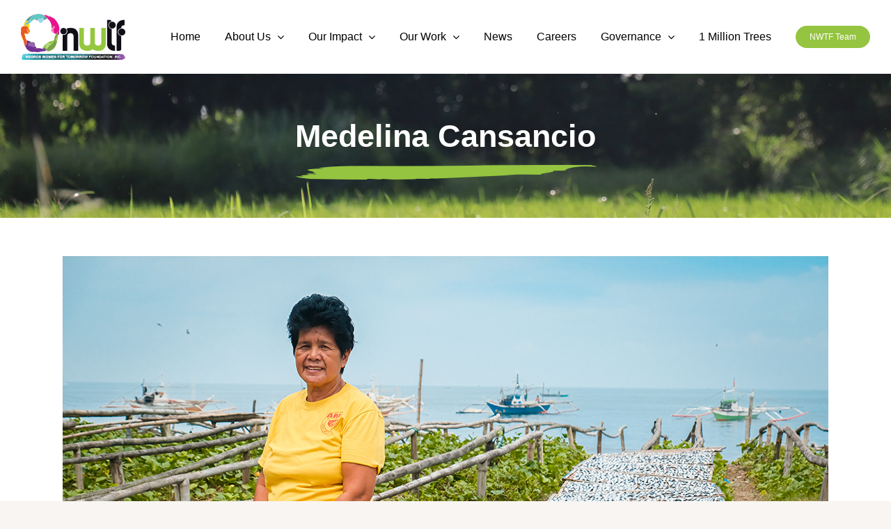

--- FILE ---
content_type: text/html; charset=UTF-8
request_url: https://nwtf.org.ph/client-stories/medelina-cansancio/
body_size: 22167
content:
<!DOCTYPE html>
<html class="avada-html-layout-wide avada-html-header-position-top avada-is-100-percent-template" dir="ltr" lang="en-US" prefix="og: https://ogp.me/ns#" prefix="og: http://ogp.me/ns# fb: http://ogp.me/ns/fb#">
<head>
	
	<!-- Global site tag (gtag.js) - Google Analytics -->
	<script async src="https://www.googletagmanager.com/gtag/js?id=UA-123878989-1"></script>
	<script>
	  window.dataLayer = window.dataLayer || [];
	  function gtag(){dataLayer.push(arguments);}
	  gtag('js', new Date());

	  gtag('config', 'UA-123878989-1');
	</script>
	
	<meta http-equiv="X-UA-Compatible" content="IE=edge" />
	<meta http-equiv="Content-Type" content="text/html; charset=UTF-8"/>
	<meta name="viewport" content="width=device-width, initial-scale=1" />
	<title>Medelina Cansancio - NWTF</title>

		<!-- All in One SEO 4.9.3 - aioseo.com -->
	<meta name="description" content="“Life-changing blessings from the Sea” Every day Medelina wakes up to the sound of waves. Even before the sun rises, she is up and about. She starts her day as early as 4:00 am, sometimes even at 2:00 am, checking on her smoked fish, fanning and adjusting the flames, making sure it’s cooked just enough" />
	<meta name="robots" content="max-image-preview:large" />
	<meta name="author" content="Kiefer Reje"/>
	<meta name="google-site-verification" content="iiAryOjJMLCkMntz6H4FSc_F_8pWEfBnxCIMGkSu1lY" />
	<link rel="canonical" href="https://nwtf.org.ph/client-stories/medelina-cansancio/" />
	<meta name="generator" content="All in One SEO (AIOSEO) 4.9.3" />

		<meta name="google-site-verification" content="ZYskmRLvJnqvoTD_EWfwN3x2kKb1FZ3hLtUHaYwiqGs" />
		<meta property="og:locale" content="en_US" />
		<meta property="og:site_name" content="NWTF - Negros Women for Tomorrow Foundation" />
		<meta property="og:type" content="article" />
		<meta property="og:title" content="Medelina Cansancio - NWTF" />
		<meta property="og:description" content="“Life-changing blessings from the Sea” Every day Medelina wakes up to the sound of waves. Even before the sun rises, she is up and about. She starts her day as early as 4:00 am, sometimes even at 2:00 am, checking on her smoked fish, fanning and adjusting the flames, making sure it’s cooked just enough" />
		<meta property="og:url" content="https://nwtf.org.ph/client-stories/medelina-cansancio/" />
		<meta property="article:published_time" content="2021-06-29T07:35:32+00:00" />
		<meta property="article:modified_time" content="2021-06-29T08:27:24+00:00" />
		<meta property="article:publisher" content="https://www.facebook.com/nwtfi" />
		<meta name="twitter:card" content="summary_large_image" />
		<meta name="twitter:title" content="Medelina Cansancio - NWTF" />
		<meta name="twitter:description" content="“Life-changing blessings from the Sea” Every day Medelina wakes up to the sound of waves. Even before the sun rises, she is up and about. She starts her day as early as 4:00 am, sometimes even at 2:00 am, checking on her smoked fish, fanning and adjusting the flames, making sure it’s cooked just enough" />
		<script type="application/ld+json" class="aioseo-schema">
			{"@context":"https:\/\/schema.org","@graph":[{"@type":"BlogPosting","@id":"https:\/\/nwtf.org.ph\/client-stories\/medelina-cansancio\/#blogposting","name":"Medelina Cansancio - NWTF","headline":"Medelina Cansancio","author":{"@id":"https:\/\/nwtf.org.ph\/author\/nwtf_writ3r01\/#author"},"publisher":{"@id":"https:\/\/nwtf.org.ph\/#organization"},"image":{"@type":"ImageObject","url":"https:\/\/nwtf.org.ph\/wp-content\/uploads\/2021\/06\/Medelina_img01.jpg","width":1100,"height":733,"caption":"Medelina Cansancio"},"datePublished":"2021-06-29T07:35:32+00:00","dateModified":"2021-06-29T08:27:24+00:00","inLanguage":"en-US","mainEntityOfPage":{"@id":"https:\/\/nwtf.org.ph\/client-stories\/medelina-cansancio\/#webpage"},"isPartOf":{"@id":"https:\/\/nwtf.org.ph\/client-stories\/medelina-cansancio\/#webpage"},"articleSection":"Client Stories"},{"@type":"BreadcrumbList","@id":"https:\/\/nwtf.org.ph\/client-stories\/medelina-cansancio\/#breadcrumblist","itemListElement":[{"@type":"ListItem","@id":"https:\/\/nwtf.org.ph#listItem","position":1,"name":"Home","item":"https:\/\/nwtf.org.ph","nextItem":{"@type":"ListItem","@id":"https:\/\/nwtf.org.ph\/category\/client-stories\/#listItem","name":"Client Stories"}},{"@type":"ListItem","@id":"https:\/\/nwtf.org.ph\/category\/client-stories\/#listItem","position":2,"name":"Client Stories","item":"https:\/\/nwtf.org.ph\/category\/client-stories\/","nextItem":{"@type":"ListItem","@id":"https:\/\/nwtf.org.ph\/client-stories\/medelina-cansancio\/#listItem","name":"Medelina Cansancio"},"previousItem":{"@type":"ListItem","@id":"https:\/\/nwtf.org.ph#listItem","name":"Home"}},{"@type":"ListItem","@id":"https:\/\/nwtf.org.ph\/client-stories\/medelina-cansancio\/#listItem","position":3,"name":"Medelina Cansancio","previousItem":{"@type":"ListItem","@id":"https:\/\/nwtf.org.ph\/category\/client-stories\/#listItem","name":"Client Stories"}}]},{"@type":"Organization","@id":"https:\/\/nwtf.org.ph\/#organization","name":"NWTF Negros Women for Tomorrow Foundation, Inc","description":"Negros Women for Tomorrow Foundation Negros Women for Tomorrow Foundation was founded in 1984 and has since empowered women and families, and communities in the Philippines through microfinance services. It has operated as a non-governmental organization for over 40 years and as a Microfinance Institution for over 35 years, using the Grameen method. The foundation focuses on helping clients achieve self-sufficiency through various microfinance loan products, helping them gain access to financial capital, essential skills, and knowledge needed to improve their lives. The organization\u2019s efforts have positively impacted nearly 600,000 clients across Luzon, Visayas, and Mindanao with 350 branches, hoping to reach more women, families, and communities nationwide. The Negros Women for Tomorrow Foundation, Inc. will continue to pave the way for sustainable progress and inclusive growth in communities, one empowered woman at a time.","url":"https:\/\/nwtf.org.ph\/","logo":{"@type":"ImageObject","url":"https:\/\/nwtf.org.ph\/wp-content\/uploads\/2020\/07\/NWTFi-Logo.png","@id":"https:\/\/nwtf.org.ph\/client-stories\/medelina-cansancio\/#organizationLogo","width":150,"height":66},"image":{"@id":"https:\/\/nwtf.org.ph\/client-stories\/medelina-cansancio\/#organizationLogo"},"sameAs":["https:\/\/www.facebook.com\/nwtfi","https:\/\/www.instagram.com\/nwtfinc\/","https:\/\/www.youtube.com\/@nwtfph"]},{"@type":"Person","@id":"https:\/\/nwtf.org.ph\/author\/nwtf_writ3r01\/#author","url":"https:\/\/nwtf.org.ph\/author\/nwtf_writ3r01\/","name":"Kiefer Reje","image":{"@type":"ImageObject","@id":"https:\/\/nwtf.org.ph\/client-stories\/medelina-cansancio\/#authorImage","url":"https:\/\/secure.gravatar.com\/avatar\/fc386a5c39fdbce7f20e03905a849096b43367a51cc84933f7bf1c1be6d21309?s=96&d=mm&r=g","width":96,"height":96,"caption":"Kiefer Reje"}},{"@type":"WebPage","@id":"https:\/\/nwtf.org.ph\/client-stories\/medelina-cansancio\/#webpage","url":"https:\/\/nwtf.org.ph\/client-stories\/medelina-cansancio\/","name":"Medelina Cansancio - NWTF","description":"\u201cLife-changing blessings from the Sea\u201d Every day Medelina wakes up to the sound of waves. Even before the sun rises, she is up and about. She starts her day as early as 4:00 am, sometimes even at 2:00 am, checking on her smoked fish, fanning and adjusting the flames, making sure it\u2019s cooked just enough","inLanguage":"en-US","isPartOf":{"@id":"https:\/\/nwtf.org.ph\/#website"},"breadcrumb":{"@id":"https:\/\/nwtf.org.ph\/client-stories\/medelina-cansancio\/#breadcrumblist"},"author":{"@id":"https:\/\/nwtf.org.ph\/author\/nwtf_writ3r01\/#author"},"creator":{"@id":"https:\/\/nwtf.org.ph\/author\/nwtf_writ3r01\/#author"},"image":{"@type":"ImageObject","url":"https:\/\/nwtf.org.ph\/wp-content\/uploads\/2021\/06\/Medelina_img01.jpg","@id":"https:\/\/nwtf.org.ph\/client-stories\/medelina-cansancio\/#mainImage","width":1100,"height":733,"caption":"Medelina Cansancio"},"primaryImageOfPage":{"@id":"https:\/\/nwtf.org.ph\/client-stories\/medelina-cansancio\/#mainImage"},"datePublished":"2021-06-29T07:35:32+00:00","dateModified":"2021-06-29T08:27:24+00:00"},{"@type":"WebSite","@id":"https:\/\/nwtf.org.ph\/#website","url":"https:\/\/nwtf.org.ph\/","name":"NWTF","alternateName":"nwtf.org.ph","description":"Negros Women for Tomorrow Foundation","inLanguage":"en-US","publisher":{"@id":"https:\/\/nwtf.org.ph\/#organization"}}]}
		</script>
		<!-- All in One SEO -->

<link rel='dns-prefetch' href='//maps.googleapis.com' />
<link rel="alternate" type="application/rss+xml" title="NWTF &raquo; Feed" href="https://nwtf.org.ph/feed/" />
					<link rel="shortcut icon" href="https://nwtf.org.ph/wp-content/uploads/2020/07/Favicon.png" type="image/x-icon" />
		
					<!-- For iPhone -->
			<link rel="apple-touch-icon" href="https://nwtf.org.ph/wp-content/uploads/2020/07/Favicon-Iphone.png">
		
		
					<!-- For iPad -->
			<link rel="apple-touch-icon" sizes="152x152" href="https://nwtf.org.ph/wp-content/uploads/2020/07/Favicon-Ipad.png">
		
					<!-- For iPad Retina display -->
			<link rel="apple-touch-icon" sizes="167x167" href="https://nwtf.org.ph/wp-content/uploads/2020/07/Favicon-Retina.png">
		
		<link rel="alternate" title="oEmbed (JSON)" type="application/json+oembed" href="https://nwtf.org.ph/wp-json/oembed/1.0/embed?url=https%3A%2F%2Fnwtf.org.ph%2Fclient-stories%2Fmedelina-cansancio%2F" />
<link rel="alternate" title="oEmbed (XML)" type="text/xml+oembed" href="https://nwtf.org.ph/wp-json/oembed/1.0/embed?url=https%3A%2F%2Fnwtf.org.ph%2Fclient-stories%2Fmedelina-cansancio%2F&#038;format=xml" />
<style id='wp-img-auto-sizes-contain-inline-css' type='text/css'>
img:is([sizes=auto i],[sizes^="auto," i]){contain-intrinsic-size:3000px 1500px}
/*# sourceURL=wp-img-auto-sizes-contain-inline-css */
</style>
<style id='wp-emoji-styles-inline-css' type='text/css'>

	img.wp-smiley, img.emoji {
		display: inline !important;
		border: none !important;
		box-shadow: none !important;
		height: 1em !important;
		width: 1em !important;
		margin: 0 0.07em !important;
		vertical-align: -0.1em !important;
		background: none !important;
		padding: 0 !important;
	}
/*# sourceURL=wp-emoji-styles-inline-css */
</style>
<style id='wp-block-library-inline-css' type='text/css'>
:root{--wp-block-synced-color:#7a00df;--wp-block-synced-color--rgb:122,0,223;--wp-bound-block-color:var(--wp-block-synced-color);--wp-editor-canvas-background:#ddd;--wp-admin-theme-color:#007cba;--wp-admin-theme-color--rgb:0,124,186;--wp-admin-theme-color-darker-10:#006ba1;--wp-admin-theme-color-darker-10--rgb:0,107,160.5;--wp-admin-theme-color-darker-20:#005a87;--wp-admin-theme-color-darker-20--rgb:0,90,135;--wp-admin-border-width-focus:2px}@media (min-resolution:192dpi){:root{--wp-admin-border-width-focus:1.5px}}.wp-element-button{cursor:pointer}:root .has-very-light-gray-background-color{background-color:#eee}:root .has-very-dark-gray-background-color{background-color:#313131}:root .has-very-light-gray-color{color:#eee}:root .has-very-dark-gray-color{color:#313131}:root .has-vivid-green-cyan-to-vivid-cyan-blue-gradient-background{background:linear-gradient(135deg,#00d084,#0693e3)}:root .has-purple-crush-gradient-background{background:linear-gradient(135deg,#34e2e4,#4721fb 50%,#ab1dfe)}:root .has-hazy-dawn-gradient-background{background:linear-gradient(135deg,#faaca8,#dad0ec)}:root .has-subdued-olive-gradient-background{background:linear-gradient(135deg,#fafae1,#67a671)}:root .has-atomic-cream-gradient-background{background:linear-gradient(135deg,#fdd79a,#004a59)}:root .has-nightshade-gradient-background{background:linear-gradient(135deg,#330968,#31cdcf)}:root .has-midnight-gradient-background{background:linear-gradient(135deg,#020381,#2874fc)}:root{--wp--preset--font-size--normal:16px;--wp--preset--font-size--huge:42px}.has-regular-font-size{font-size:1em}.has-larger-font-size{font-size:2.625em}.has-normal-font-size{font-size:var(--wp--preset--font-size--normal)}.has-huge-font-size{font-size:var(--wp--preset--font-size--huge)}.has-text-align-center{text-align:center}.has-text-align-left{text-align:left}.has-text-align-right{text-align:right}.has-fit-text{white-space:nowrap!important}#end-resizable-editor-section{display:none}.aligncenter{clear:both}.items-justified-left{justify-content:flex-start}.items-justified-center{justify-content:center}.items-justified-right{justify-content:flex-end}.items-justified-space-between{justify-content:space-between}.screen-reader-text{border:0;clip-path:inset(50%);height:1px;margin:-1px;overflow:hidden;padding:0;position:absolute;width:1px;word-wrap:normal!important}.screen-reader-text:focus{background-color:#ddd;clip-path:none;color:#444;display:block;font-size:1em;height:auto;left:5px;line-height:normal;padding:15px 23px 14px;text-decoration:none;top:5px;width:auto;z-index:100000}html :where(.has-border-color){border-style:solid}html :where([style*=border-top-color]){border-top-style:solid}html :where([style*=border-right-color]){border-right-style:solid}html :where([style*=border-bottom-color]){border-bottom-style:solid}html :where([style*=border-left-color]){border-left-style:solid}html :where([style*=border-width]){border-style:solid}html :where([style*=border-top-width]){border-top-style:solid}html :where([style*=border-right-width]){border-right-style:solid}html :where([style*=border-bottom-width]){border-bottom-style:solid}html :where([style*=border-left-width]){border-left-style:solid}html :where(img[class*=wp-image-]){height:auto;max-width:100%}:where(figure){margin:0 0 1em}html :where(.is-position-sticky){--wp-admin--admin-bar--position-offset:var(--wp-admin--admin-bar--height,0px)}@media screen and (max-width:600px){html :where(.is-position-sticky){--wp-admin--admin-bar--position-offset:0px}}

/*# sourceURL=wp-block-library-inline-css */
</style><style id='global-styles-inline-css' type='text/css'>
:root{--wp--preset--aspect-ratio--square: 1;--wp--preset--aspect-ratio--4-3: 4/3;--wp--preset--aspect-ratio--3-4: 3/4;--wp--preset--aspect-ratio--3-2: 3/2;--wp--preset--aspect-ratio--2-3: 2/3;--wp--preset--aspect-ratio--16-9: 16/9;--wp--preset--aspect-ratio--9-16: 9/16;--wp--preset--color--black: #000000;--wp--preset--color--cyan-bluish-gray: #abb8c3;--wp--preset--color--white: #ffffff;--wp--preset--color--pale-pink: #f78da7;--wp--preset--color--vivid-red: #cf2e2e;--wp--preset--color--luminous-vivid-orange: #ff6900;--wp--preset--color--luminous-vivid-amber: #fcb900;--wp--preset--color--light-green-cyan: #7bdcb5;--wp--preset--color--vivid-green-cyan: #00d084;--wp--preset--color--pale-cyan-blue: #8ed1fc;--wp--preset--color--vivid-cyan-blue: #0693e3;--wp--preset--color--vivid-purple: #9b51e0;--wp--preset--gradient--vivid-cyan-blue-to-vivid-purple: linear-gradient(135deg,rgb(6,147,227) 0%,rgb(155,81,224) 100%);--wp--preset--gradient--light-green-cyan-to-vivid-green-cyan: linear-gradient(135deg,rgb(122,220,180) 0%,rgb(0,208,130) 100%);--wp--preset--gradient--luminous-vivid-amber-to-luminous-vivid-orange: linear-gradient(135deg,rgb(252,185,0) 0%,rgb(255,105,0) 100%);--wp--preset--gradient--luminous-vivid-orange-to-vivid-red: linear-gradient(135deg,rgb(255,105,0) 0%,rgb(207,46,46) 100%);--wp--preset--gradient--very-light-gray-to-cyan-bluish-gray: linear-gradient(135deg,rgb(238,238,238) 0%,rgb(169,184,195) 100%);--wp--preset--gradient--cool-to-warm-spectrum: linear-gradient(135deg,rgb(74,234,220) 0%,rgb(151,120,209) 20%,rgb(207,42,186) 40%,rgb(238,44,130) 60%,rgb(251,105,98) 80%,rgb(254,248,76) 100%);--wp--preset--gradient--blush-light-purple: linear-gradient(135deg,rgb(255,206,236) 0%,rgb(152,150,240) 100%);--wp--preset--gradient--blush-bordeaux: linear-gradient(135deg,rgb(254,205,165) 0%,rgb(254,45,45) 50%,rgb(107,0,62) 100%);--wp--preset--gradient--luminous-dusk: linear-gradient(135deg,rgb(255,203,112) 0%,rgb(199,81,192) 50%,rgb(65,88,208) 100%);--wp--preset--gradient--pale-ocean: linear-gradient(135deg,rgb(255,245,203) 0%,rgb(182,227,212) 50%,rgb(51,167,181) 100%);--wp--preset--gradient--electric-grass: linear-gradient(135deg,rgb(202,248,128) 0%,rgb(113,206,126) 100%);--wp--preset--gradient--midnight: linear-gradient(135deg,rgb(2,3,129) 0%,rgb(40,116,252) 100%);--wp--preset--font-size--small: 12px;--wp--preset--font-size--medium: 20px;--wp--preset--font-size--large: 24px;--wp--preset--font-size--x-large: 42px;--wp--preset--font-size--normal: 16px;--wp--preset--font-size--xlarge: 32px;--wp--preset--font-size--huge: 48px;--wp--preset--spacing--20: 0.44rem;--wp--preset--spacing--30: 0.67rem;--wp--preset--spacing--40: 1rem;--wp--preset--spacing--50: 1.5rem;--wp--preset--spacing--60: 2.25rem;--wp--preset--spacing--70: 3.38rem;--wp--preset--spacing--80: 5.06rem;--wp--preset--shadow--natural: 6px 6px 9px rgba(0, 0, 0, 0.2);--wp--preset--shadow--deep: 12px 12px 50px rgba(0, 0, 0, 0.4);--wp--preset--shadow--sharp: 6px 6px 0px rgba(0, 0, 0, 0.2);--wp--preset--shadow--outlined: 6px 6px 0px -3px rgb(255, 255, 255), 6px 6px rgb(0, 0, 0);--wp--preset--shadow--crisp: 6px 6px 0px rgb(0, 0, 0);}:where(.is-layout-flex){gap: 0.5em;}:where(.is-layout-grid){gap: 0.5em;}body .is-layout-flex{display: flex;}.is-layout-flex{flex-wrap: wrap;align-items: center;}.is-layout-flex > :is(*, div){margin: 0;}body .is-layout-grid{display: grid;}.is-layout-grid > :is(*, div){margin: 0;}:where(.wp-block-columns.is-layout-flex){gap: 2em;}:where(.wp-block-columns.is-layout-grid){gap: 2em;}:where(.wp-block-post-template.is-layout-flex){gap: 1.25em;}:where(.wp-block-post-template.is-layout-grid){gap: 1.25em;}.has-black-color{color: var(--wp--preset--color--black) !important;}.has-cyan-bluish-gray-color{color: var(--wp--preset--color--cyan-bluish-gray) !important;}.has-white-color{color: var(--wp--preset--color--white) !important;}.has-pale-pink-color{color: var(--wp--preset--color--pale-pink) !important;}.has-vivid-red-color{color: var(--wp--preset--color--vivid-red) !important;}.has-luminous-vivid-orange-color{color: var(--wp--preset--color--luminous-vivid-orange) !important;}.has-luminous-vivid-amber-color{color: var(--wp--preset--color--luminous-vivid-amber) !important;}.has-light-green-cyan-color{color: var(--wp--preset--color--light-green-cyan) !important;}.has-vivid-green-cyan-color{color: var(--wp--preset--color--vivid-green-cyan) !important;}.has-pale-cyan-blue-color{color: var(--wp--preset--color--pale-cyan-blue) !important;}.has-vivid-cyan-blue-color{color: var(--wp--preset--color--vivid-cyan-blue) !important;}.has-vivid-purple-color{color: var(--wp--preset--color--vivid-purple) !important;}.has-black-background-color{background-color: var(--wp--preset--color--black) !important;}.has-cyan-bluish-gray-background-color{background-color: var(--wp--preset--color--cyan-bluish-gray) !important;}.has-white-background-color{background-color: var(--wp--preset--color--white) !important;}.has-pale-pink-background-color{background-color: var(--wp--preset--color--pale-pink) !important;}.has-vivid-red-background-color{background-color: var(--wp--preset--color--vivid-red) !important;}.has-luminous-vivid-orange-background-color{background-color: var(--wp--preset--color--luminous-vivid-orange) !important;}.has-luminous-vivid-amber-background-color{background-color: var(--wp--preset--color--luminous-vivid-amber) !important;}.has-light-green-cyan-background-color{background-color: var(--wp--preset--color--light-green-cyan) !important;}.has-vivid-green-cyan-background-color{background-color: var(--wp--preset--color--vivid-green-cyan) !important;}.has-pale-cyan-blue-background-color{background-color: var(--wp--preset--color--pale-cyan-blue) !important;}.has-vivid-cyan-blue-background-color{background-color: var(--wp--preset--color--vivid-cyan-blue) !important;}.has-vivid-purple-background-color{background-color: var(--wp--preset--color--vivid-purple) !important;}.has-black-border-color{border-color: var(--wp--preset--color--black) !important;}.has-cyan-bluish-gray-border-color{border-color: var(--wp--preset--color--cyan-bluish-gray) !important;}.has-white-border-color{border-color: var(--wp--preset--color--white) !important;}.has-pale-pink-border-color{border-color: var(--wp--preset--color--pale-pink) !important;}.has-vivid-red-border-color{border-color: var(--wp--preset--color--vivid-red) !important;}.has-luminous-vivid-orange-border-color{border-color: var(--wp--preset--color--luminous-vivid-orange) !important;}.has-luminous-vivid-amber-border-color{border-color: var(--wp--preset--color--luminous-vivid-amber) !important;}.has-light-green-cyan-border-color{border-color: var(--wp--preset--color--light-green-cyan) !important;}.has-vivid-green-cyan-border-color{border-color: var(--wp--preset--color--vivid-green-cyan) !important;}.has-pale-cyan-blue-border-color{border-color: var(--wp--preset--color--pale-cyan-blue) !important;}.has-vivid-cyan-blue-border-color{border-color: var(--wp--preset--color--vivid-cyan-blue) !important;}.has-vivid-purple-border-color{border-color: var(--wp--preset--color--vivid-purple) !important;}.has-vivid-cyan-blue-to-vivid-purple-gradient-background{background: var(--wp--preset--gradient--vivid-cyan-blue-to-vivid-purple) !important;}.has-light-green-cyan-to-vivid-green-cyan-gradient-background{background: var(--wp--preset--gradient--light-green-cyan-to-vivid-green-cyan) !important;}.has-luminous-vivid-amber-to-luminous-vivid-orange-gradient-background{background: var(--wp--preset--gradient--luminous-vivid-amber-to-luminous-vivid-orange) !important;}.has-luminous-vivid-orange-to-vivid-red-gradient-background{background: var(--wp--preset--gradient--luminous-vivid-orange-to-vivid-red) !important;}.has-very-light-gray-to-cyan-bluish-gray-gradient-background{background: var(--wp--preset--gradient--very-light-gray-to-cyan-bluish-gray) !important;}.has-cool-to-warm-spectrum-gradient-background{background: var(--wp--preset--gradient--cool-to-warm-spectrum) !important;}.has-blush-light-purple-gradient-background{background: var(--wp--preset--gradient--blush-light-purple) !important;}.has-blush-bordeaux-gradient-background{background: var(--wp--preset--gradient--blush-bordeaux) !important;}.has-luminous-dusk-gradient-background{background: var(--wp--preset--gradient--luminous-dusk) !important;}.has-pale-ocean-gradient-background{background: var(--wp--preset--gradient--pale-ocean) !important;}.has-electric-grass-gradient-background{background: var(--wp--preset--gradient--electric-grass) !important;}.has-midnight-gradient-background{background: var(--wp--preset--gradient--midnight) !important;}.has-small-font-size{font-size: var(--wp--preset--font-size--small) !important;}.has-medium-font-size{font-size: var(--wp--preset--font-size--medium) !important;}.has-large-font-size{font-size: var(--wp--preset--font-size--large) !important;}.has-x-large-font-size{font-size: var(--wp--preset--font-size--x-large) !important;}
/*# sourceURL=global-styles-inline-css */
</style>

<style id='classic-theme-styles-inline-css' type='text/css'>
/*! This file is auto-generated */
.wp-block-button__link{color:#fff;background-color:#32373c;border-radius:9999px;box-shadow:none;text-decoration:none;padding:calc(.667em + 2px) calc(1.333em + 2px);font-size:1.125em}.wp-block-file__button{background:#32373c;color:#fff;text-decoration:none}
/*# sourceURL=/wp-includes/css/classic-themes.min.css */
</style>
<link rel='stylesheet' id='rs-plugin-settings-css' href='https://nwtf.org.ph/wp-content/plugins/revslider/public/assets/css/rs6.css?ver=6.4.6' type='text/css' media='all' />
<style id='rs-plugin-settings-inline-css' type='text/css'>
#rs-demo-id {}
/*# sourceURL=rs-plugin-settings-inline-css */
</style>
<link rel='stylesheet' id='google-maps-builder-plugin-styles-css' href='https://nwtf.org.ph/wp-content/plugins/google-maps-builder/vendor/wordimpress/maps-builder-core/assets/css/google-maps-builder.min.css?ver=2.1.2' type='text/css' media='all' />
<link rel='stylesheet' id='google-maps-builder-map-icons-css' href='https://nwtf.org.ph/wp-content/plugins/google-maps-builder/vendor/wordimpress/maps-builder-core/includes/libraries/map-icons/css/map-icons.css?ver=2.1.2' type='text/css' media='all' />
<link rel='stylesheet' id='fusion-dynamic-css-css' href='https://nwtf.org.ph/wp-content/uploads/fusion-styles/81c6c3dc7312f5bfea4cd773bee1426f.min.css?ver=3.3' type='text/css' media='all' />
<script type="text/javascript" src="https://nwtf.org.ph/wp-includes/js/jquery/jquery.min.js?ver=3.7.1" id="jquery-core-js"></script>
<script type="text/javascript" src="https://nwtf.org.ph/wp-includes/js/jquery/jquery-migrate.min.js?ver=3.4.1" id="jquery-migrate-js"></script>
<script type="text/javascript" src="https://nwtf.org.ph/wp-content/plugins/wonderplugin-gallery/engine/wonderplugingallery.js?ver=16.0" id="wonderplugin-gallery-script-js"></script>
<script type="text/javascript" src="https://maps.googleapis.com/maps/api/js?v=3.exp&amp;libraries=places&amp;key=AIzaSyAM9upGdZdsZ0wn0rj6HZQErGcmlBMl-FQ&amp;ver=6.9" id="google-maps-builder-gmaps-js"></script>
<link rel="https://api.w.org/" href="https://nwtf.org.ph/wp-json/" /><link rel="alternate" title="JSON" type="application/json" href="https://nwtf.org.ph/wp-json/wp/v2/posts/6612" /><link rel="EditURI" type="application/rsd+xml" title="RSD" href="https://nwtf.org.ph/xmlrpc.php?rsd" />
<meta name="generator" content="WordPress 6.9" />
<link rel='shortlink' href='https://nwtf.org.ph/?p=6612' />
<meta name="google-site-verification" content="ZYskmRLvJnqvoTD_EWfwN3x2kKb1FZ3hLtUHaYwiqGs" />
<style type="text/css" id="css-fb-visibility">@media screen and (max-width: 640px){body:not(.fusion-builder-ui-wireframe) .fusion-no-small-visibility{display:none !important;}body:not(.fusion-builder-ui-wireframe) .sm-text-align-center{text-align:center !important;}body:not(.fusion-builder-ui-wireframe) .sm-text-align-left{text-align:left !important;}body:not(.fusion-builder-ui-wireframe) .sm-text-align-right{text-align:right !important;}body:not(.fusion-builder-ui-wireframe) .sm-mx-auto{margin-left:auto !important;margin-right:auto !important;}body:not(.fusion-builder-ui-wireframe) .sm-ml-auto{margin-left:auto !important;}body:not(.fusion-builder-ui-wireframe) .sm-mr-auto{margin-right:auto !important;}body:not(.fusion-builder-ui-wireframe) .fusion-absolute-position-small{position:absolute;top:auto;width:100%;}}@media screen and (min-width: 641px) and (max-width: 1024px){body:not(.fusion-builder-ui-wireframe) .fusion-no-medium-visibility{display:none !important;}body:not(.fusion-builder-ui-wireframe) .md-text-align-center{text-align:center !important;}body:not(.fusion-builder-ui-wireframe) .md-text-align-left{text-align:left !important;}body:not(.fusion-builder-ui-wireframe) .md-text-align-right{text-align:right !important;}body:not(.fusion-builder-ui-wireframe) .md-mx-auto{margin-left:auto !important;margin-right:auto !important;}body:not(.fusion-builder-ui-wireframe) .md-ml-auto{margin-left:auto !important;}body:not(.fusion-builder-ui-wireframe) .md-mr-auto{margin-right:auto !important;}body:not(.fusion-builder-ui-wireframe) .fusion-absolute-position-medium{position:absolute;top:auto;width:100%;}}@media screen and (min-width: 1025px){body:not(.fusion-builder-ui-wireframe) .fusion-no-large-visibility{display:none !important;}body:not(.fusion-builder-ui-wireframe) .lg-text-align-center{text-align:center !important;}body:not(.fusion-builder-ui-wireframe) .lg-text-align-left{text-align:left !important;}body:not(.fusion-builder-ui-wireframe) .lg-text-align-right{text-align:right !important;}body:not(.fusion-builder-ui-wireframe) .lg-mx-auto{margin-left:auto !important;margin-right:auto !important;}body:not(.fusion-builder-ui-wireframe) .lg-ml-auto{margin-left:auto !important;}body:not(.fusion-builder-ui-wireframe) .lg-mr-auto{margin-right:auto !important;}body:not(.fusion-builder-ui-wireframe) .fusion-absolute-position-large{position:absolute;top:auto;width:100%;}}</style><style type="text/css">.recentcomments a{display:inline !important;padding:0 !important;margin:0 !important;}</style><meta name="generator" content="Powered by Slider Revolution 6.4.6 - responsive, Mobile-Friendly Slider Plugin for WordPress with comfortable drag and drop interface." />
<link rel="icon" href="https://nwtf.org.ph/wp-content/uploads/2020/07/cropped-Favicon-Retina-32x32.png" sizes="32x32" />
<link rel="icon" href="https://nwtf.org.ph/wp-content/uploads/2020/07/cropped-Favicon-Retina-192x192.png" sizes="192x192" />
<link rel="apple-touch-icon" href="https://nwtf.org.ph/wp-content/uploads/2020/07/cropped-Favicon-Retina-180x180.png" />
<meta name="msapplication-TileImage" content="https://nwtf.org.ph/wp-content/uploads/2020/07/cropped-Favicon-Retina-270x270.png" />
<script type="text/javascript">function setREVStartSize(e){
			//window.requestAnimationFrame(function() {				 
				window.RSIW = window.RSIW===undefined ? window.innerWidth : window.RSIW;	
				window.RSIH = window.RSIH===undefined ? window.innerHeight : window.RSIH;	
				try {								
					var pw = document.getElementById(e.c).parentNode.offsetWidth,
						newh;
					pw = pw===0 || isNaN(pw) ? window.RSIW : pw;
					e.tabw = e.tabw===undefined ? 0 : parseInt(e.tabw);
					e.thumbw = e.thumbw===undefined ? 0 : parseInt(e.thumbw);
					e.tabh = e.tabh===undefined ? 0 : parseInt(e.tabh);
					e.thumbh = e.thumbh===undefined ? 0 : parseInt(e.thumbh);
					e.tabhide = e.tabhide===undefined ? 0 : parseInt(e.tabhide);
					e.thumbhide = e.thumbhide===undefined ? 0 : parseInt(e.thumbhide);
					e.mh = e.mh===undefined || e.mh=="" || e.mh==="auto" ? 0 : parseInt(e.mh,0);		
					if(e.layout==="fullscreen" || e.l==="fullscreen") 						
						newh = Math.max(e.mh,window.RSIH);					
					else{					
						e.gw = Array.isArray(e.gw) ? e.gw : [e.gw];
						for (var i in e.rl) if (e.gw[i]===undefined || e.gw[i]===0) e.gw[i] = e.gw[i-1];					
						e.gh = e.el===undefined || e.el==="" || (Array.isArray(e.el) && e.el.length==0)? e.gh : e.el;
						e.gh = Array.isArray(e.gh) ? e.gh : [e.gh];
						for (var i in e.rl) if (e.gh[i]===undefined || e.gh[i]===0) e.gh[i] = e.gh[i-1];
											
						var nl = new Array(e.rl.length),
							ix = 0,						
							sl;					
						e.tabw = e.tabhide>=pw ? 0 : e.tabw;
						e.thumbw = e.thumbhide>=pw ? 0 : e.thumbw;
						e.tabh = e.tabhide>=pw ? 0 : e.tabh;
						e.thumbh = e.thumbhide>=pw ? 0 : e.thumbh;					
						for (var i in e.rl) nl[i] = e.rl[i]<window.RSIW ? 0 : e.rl[i];
						sl = nl[0];									
						for (var i in nl) if (sl>nl[i] && nl[i]>0) { sl = nl[i]; ix=i;}															
						var m = pw>(e.gw[ix]+e.tabw+e.thumbw) ? 1 : (pw-(e.tabw+e.thumbw)) / (e.gw[ix]);					
						newh =  (e.gh[ix] * m) + (e.tabh + e.thumbh);
					}				
					if(window.rs_init_css===undefined) window.rs_init_css = document.head.appendChild(document.createElement("style"));					
					document.getElementById(e.c).height = newh+"px";
					window.rs_init_css.innerHTML += "#"+e.c+"_wrapper { height: "+newh+"px }";				
				} catch(e){
					console.log("Failure at Presize of Slider:" + e)
				}					   
			//});
		  };</script>
		<script type="text/javascript">
			var doc = document.documentElement;
			doc.setAttribute( 'data-useragent', navigator.userAgent );
		</script>
		
	</head>

<body class="wp-singular post-template-default single single-post postid-6612 single-format-standard wp-theme-Avada wp-child-theme-Avada-Child-Theme fusion-image-hovers fusion-pagination-sizing fusion-button_size-small fusion-button_type-flat fusion-button_span-no avada-image-rollover-circle-yes avada-image-rollover-yes avada-image-rollover-direction-fade fusion-body ltr fusion-sticky-header no-tablet-sticky-header no-mobile-sticky-header no-mobile-slidingbar no-mobile-totop avada-has-rev-slider-styles fusion-disable-outline fusion-sub-menu-fade mobile-logo-pos-left layout-wide-mode avada-has-boxed-modal-shadow- layout-scroll-offset-full avada-has-zero-margin-offset-top fusion-top-header menu-text-align-center mobile-menu-design-modern fusion-show-pagination-text fusion-header-layout-v1 avada-responsive avada-footer-fx-none avada-menu-highlight-style-textcolor fusion-search-form-clean fusion-main-menu-search-overlay fusion-avatar-circle avada-sticky-shrinkage avada-dropdown-styles avada-blog-layout-grid avada-blog-archive-layout-grid avada-header-shadow-yes avada-menu-icon-position-left avada-has-mainmenu-dropdown-divider avada-has-breadcrumb-mobile-hidden avada-has-titlebar-bar_and_content avada-has-transparent-timeline_color avada-has-pagination-width_height avada-flyout-menu-direction-fade avada-ec-views-v1" >
		<a class="skip-link screen-reader-text" href="#content">Skip to content</a>

	<div id="boxed-wrapper">
		<div class="fusion-sides-frame"></div>
		<div id="wrapper" class="fusion-wrapper">
			<div id="home" style="position:relative;top:-1px;"></div>
			
				
			<header class="fusion-header-wrapper fusion-header-shadow">
				<div class="fusion-header-v1 fusion-logo-alignment fusion-logo-left fusion-sticky-menu- fusion-sticky-logo-1 fusion-mobile-logo-1  fusion-mobile-menu-design-modern">
					<div class="fusion-header-sticky-height"></div>
<div class="fusion-header">
	<div class="fusion-row">
					<div class="fusion-logo" data-margin-top="20px" data-margin-bottom="20px" data-margin-left="0" data-margin-right="0">
			<a class="fusion-logo-link"  href="https://nwtf.org.ph/" >

						<!-- standard logo -->
			<img src="https://nwtf.org.ph/wp-content/uploads/2020/07/NWTFi-Logo.png" srcset="https://nwtf.org.ph/wp-content/uploads/2020/07/NWTFi-Logo.png 1x, https://nwtf.org.ph/wp-content/uploads/2020/07/NWTFi-Logo-Retina.png 2x" width="150" height="66" style="max-height:66px;height:auto;" alt="NWTF Logo" data-retina_logo_url="https://nwtf.org.ph/wp-content/uploads/2020/07/NWTFi-Logo-Retina.png" class="fusion-standard-logo" />

											<!-- mobile logo -->
				<img src="https://nwtf.org.ph/wp-content/uploads/2020/07/NWTFi-Logo.png" srcset="https://nwtf.org.ph/wp-content/uploads/2020/07/NWTFi-Logo.png 1x, https://nwtf.org.ph/wp-content/uploads/2020/07/NWTFi-Logo-Retina.png 2x" width="150" height="66" style="max-height:66px;height:auto;" alt="NWTF Logo" data-retina_logo_url="https://nwtf.org.ph/wp-content/uploads/2020/07/NWTFi-Logo-Retina.png" class="fusion-mobile-logo" />
			
											<!-- sticky header logo -->
				<img src="https://nwtf.org.ph/wp-content/uploads/2020/07/NWTFi-Logo.png" srcset="https://nwtf.org.ph/wp-content/uploads/2020/07/NWTFi-Logo.png 1x, https://nwtf.org.ph/wp-content/uploads/2020/07/NWTFi-Logo-Retina.png 2x" width="150" height="66" style="max-height:66px;height:auto;" alt="NWTF Logo" data-retina_logo_url="https://nwtf.org.ph/wp-content/uploads/2020/07/NWTFi-Logo-Retina.png" class="fusion-sticky-logo" />
					</a>
		</div>		<nav class="fusion-main-menu" aria-label="Main Menu"><div class="fusion-overlay-search">		<form role="search" class="searchform fusion-search-form  fusion-search-form-clean" method="get" action="https://nwtf.org.ph/">
			<div class="fusion-search-form-content">

				
				<div class="fusion-search-field search-field">
					<label><span class="screen-reader-text">Search for:</span>
													<input type="search" value="" name="s" class="s" placeholder="Search..." required aria-required="true" aria-label="Search..."/>
											</label>
				</div>
				<div class="fusion-search-button search-button">
					<input type="submit" class="fusion-search-submit searchsubmit" aria-label="Search" value="&#xf002;" />
									</div>

				
			</div>


			
		</form>
		<div class="fusion-search-spacer"></div><a href="#" role="button" aria-label="Close Search" class="fusion-close-search"></a></div><ul id="menu-header-menu" class="fusion-menu"><li  id="menu-item-1845"  class="menu-item menu-item-type-post_type menu-item-object-page menu-item-home menu-item-1845"  data-item-id="1845"><a  href="https://nwtf.org.ph/" class="fusion-textcolor-highlight"><span class="menu-text">Home</span></a></li><li  id="menu-item-4136"  class="menu-item menu-item-type-post_type menu-item-object-page menu-item-has-children menu-item-4136 fusion-dropdown-menu"  data-item-id="4136"><a  href="https://nwtf.org.ph/about-us/" class="fusion-textcolor-highlight"><span class="menu-text">About Us</span> <span class="fusion-caret"><i class="fusion-dropdown-indicator" aria-hidden="true"></i></span></a><ul class="sub-menu"><li  id="menu-item-5857"  class="menu-item menu-item-type-custom menu-item-object-custom menu-item-5857 fusion-dropdown-submenu" ><a  href="/about-us/#our-core-values" class="fusion-textcolor-highlight"><span>Our Core Values</span></a></li><li  id="menu-item-5858"  class="menu-item menu-item-type-custom menu-item-object-custom menu-item-5858 fusion-dropdown-submenu" ><a  href="/about-us/#our-branches" class="fusion-textcolor-highlight"><span>Our Branches</span></a></li><li  id="menu-item-10221"  class="menu-item menu-item-type-post_type menu-item-object-page menu-item-10221 fusion-dropdown-submenu" ><a  href="https://nwtf.org.ph/our-history/" class="fusion-textcolor-highlight"><span>Our History</span></a></li><li  id="menu-item-5860"  class="menu-item menu-item-type-custom menu-item-object-custom menu-item-5860 fusion-dropdown-submenu" ><a  href="/about-us/#our-partners" class="fusion-textcolor-highlight"><span>Our Partners</span></a></li><li  id="menu-item-4139"  class="menu-item menu-item-type-post_type menu-item-object-page menu-item-4139 fusion-dropdown-submenu" ><a  href="https://nwtf.org.ph/about-us/privacy-policy-for-clients/" class="fusion-textcolor-highlight"><span>Privacy Policy for Clients</span></a></li></ul></li><li  id="menu-item-4140"  class="menu-item menu-item-type-post_type menu-item-object-page menu-item-has-children menu-item-4140 fusion-dropdown-menu"  data-item-id="4140"><a  href="https://nwtf.org.ph/our-impact/" class="fusion-textcolor-highlight"><span class="menu-text">Our Impact</span> <span class="fusion-caret"><i class="fusion-dropdown-indicator" aria-hidden="true"></i></span></a><ul class="sub-menu"><li  id="menu-item-4141"  class="menu-item menu-item-type-post_type menu-item-object-page menu-item-4141 fusion-dropdown-submenu" ><a  href="https://nwtf.org.ph/our-impact/annual-reports/" class="fusion-textcolor-highlight"><span>Annual Reports</span></a></li><li  id="menu-item-4142"  class="menu-item menu-item-type-post_type menu-item-object-page menu-item-4142 fusion-dropdown-submenu" ><a  href="https://nwtf.org.ph/our-impact/client-stories/" class="fusion-textcolor-highlight"><span>Client Stories</span></a></li><li  id="menu-item-4143"  class="menu-item menu-item-type-post_type menu-item-object-page menu-item-4143 fusion-dropdown-submenu" ><a  href="https://nwtf.org.ph/our-impact/gallery/" class="fusion-textcolor-highlight"><span>Gallery</span></a></li><li  id="menu-item-5737"  class="menu-item menu-item-type-post_type menu-item-object-page menu-item-5737 fusion-dropdown-submenu" ><a  href="https://nwtf.org.ph/our-impact/videos/" class="fusion-textcolor-highlight"><span>Videos</span></a></li></ul></li><li  id="menu-item-4146"  class="menu-item menu-item-type-post_type menu-item-object-page menu-item-has-children menu-item-4146 fusion-dropdown-menu"  data-item-id="4146"><a  href="https://nwtf.org.ph/our-work-3-2/" class="fusion-textcolor-highlight"><span class="menu-text">Our Work</span> <span class="fusion-caret"><i class="fusion-dropdown-indicator" aria-hidden="true"></i></span></a><ul class="sub-menu"><li  id="menu-item-4665"  class="menu-item menu-item-type-post_type menu-item-object-page menu-item-has-children menu-item-4665 fusion-dropdown-submenu" ><a  href="https://nwtf.org.ph/our-work-3-2/what-we-do/" class="fusion-textcolor-highlight"><span>What We Do</span> <span class="fusion-caret"><i class="fusion-dropdown-indicator" aria-hidden="true"></i></span></a><ul class="sub-menu"><li  id="menu-item-4869"  class="menu-item menu-item-type-custom menu-item-object-custom menu-item-4869" ><a  href="/our-work/what-we-do/#microfinance" class="fusion-textcolor-highlight"><span>Microfinance</span></a></li><li  id="menu-item-4864"  class="menu-item menu-item-type-custom menu-item-object-custom menu-item-4864" ><a  href="/our-work/what-we-do/#education" class="fusion-textcolor-highlight"><span>Education and Training</span></a></li><li  id="menu-item-4865"  class="menu-item menu-item-type-custom menu-item-object-custom menu-item-4865" ><a  href="/our-work/what-we-do/#environment" class="fusion-textcolor-highlight"><span>Environment</span></a></li><li  id="menu-item-4866"  class="menu-item menu-item-type-custom menu-item-object-custom menu-item-4866" ><a  href="/our-work/what-we-do/#health-wellness" class="fusion-textcolor-highlight"><span>Health and Wellness</span></a></li><li  id="menu-item-4870"  class="menu-item menu-item-type-custom menu-item-object-custom menu-item-4870" ><a  href="/our-work/what-we-do/#social-business" class="fusion-textcolor-highlight"><span>Social Business</span></a></li><li  id="menu-item-4871"  class="menu-item menu-item-type-custom menu-item-object-custom menu-item-4871" ><a  href="/our-work/what-we-do/#technology" class="fusion-textcolor-highlight"><span>Technology</span></a></li></ul></li></ul></li><li  id="menu-item-5146"  class="menu-item menu-item-type-post_type menu-item-object-page menu-item-5146"  data-item-id="5146"><a  href="https://nwtf.org.ph/news/" class="fusion-textcolor-highlight"><span class="menu-text">News</span></a></li><li  id="menu-item-4144"  class="menu-item menu-item-type-post_type menu-item-object-page menu-item-4144"  data-item-id="4144"><a  href="https://nwtf.org.ph/careers/" class="fusion-textcolor-highlight"><span class="menu-text">Careers</span></a></li><li  id="menu-item-4147"  class="menu-item menu-item-type-custom menu-item-object-custom menu-item-has-children menu-item-4147 fusion-dropdown-menu"  data-item-id="4147"><a  class="fusion-textcolor-highlight"><span class="menu-text">Governance</span> <span class="fusion-caret"><i class="fusion-dropdown-indicator" aria-hidden="true"></i></span></a><ul class="sub-menu"><li  id="menu-item-4438"  class="menu-item menu-item-type-custom menu-item-object-custom menu-item-has-children menu-item-4438 fusion-dropdown-submenu" ><a  href="#" class="fusion-textcolor-highlight"><span>Board Charters</span> <span class="fusion-caret"><i class="fusion-dropdown-indicator" aria-hidden="true"></i></span></a><ul class="sub-menu"><li  id="menu-item-4449"  class="menu-item menu-item-type-post_type menu-item-object-page menu-item-4449" ><a  href="https://nwtf.org.ph/audit-committee/" class="fusion-textcolor-highlight"><span>Audit Committee</span></a></li><li  id="menu-item-4448"  class="menu-item menu-item-type-post_type menu-item-object-page menu-item-4448" ><a  href="https://nwtf.org.ph/board-charter/" class="fusion-textcolor-highlight"><span>Board Charter</span></a></li><li  id="menu-item-4445"  class="menu-item menu-item-type-post_type menu-item-object-page menu-item-4445" ><a  href="https://nwtf.org.ph/governance-committee/" class="fusion-textcolor-highlight"><span>Governance Committee</span></a></li><li  id="menu-item-4444"  class="menu-item menu-item-type-post_type menu-item-object-page menu-item-4444" ><a  href="https://nwtf.org.ph/human-resource-committee/" class="fusion-textcolor-highlight"><span>Human Resource Committee</span></a></li><li  id="menu-item-4443"  class="menu-item menu-item-type-post_type menu-item-object-page menu-item-4443" ><a  href="https://nwtf.org.ph/risk-and-finance-committee/" class="fusion-textcolor-highlight"><span>Risk and Finance Committee</span></a></li><li  id="menu-item-4442"  class="menu-item menu-item-type-post_type menu-item-object-page menu-item-4442" ><a  href="https://nwtf.org.ph/spm-board-committee/" class="fusion-textcolor-highlight"><span>Social Performance Management Committee</span></a></li></ul></li><li  id="menu-item-4439"  class="menu-item menu-item-type-custom menu-item-object-custom menu-item-has-children menu-item-4439 fusion-dropdown-submenu" ><a  href="#" class="fusion-textcolor-highlight"><span>Policies</span> <span class="fusion-caret"><i class="fusion-dropdown-indicator" aria-hidden="true"></i></span></a><ul class="sub-menu"><li  id="menu-item-4440"  class="menu-item menu-item-type-post_type menu-item-object-page menu-item-4440" ><a  href="https://nwtf.org.ph/policies/conflict-of-interest/" class="fusion-textcolor-highlight"><span>Conflict of Interest</span></a></li><li  id="menu-item-5895"  class="menu-item menu-item-type-post_type menu-item-object-page menu-item-5895" ><a  href="https://nwtf.org.ph/policies/policy-on-anti-sexual-harassment/" class="fusion-textcolor-highlight"><span>Policy on Anti-Sexual Harassment</span></a></li><li  id="menu-item-4441"  class="menu-item menu-item-type-post_type menu-item-object-page menu-item-4441" ><a  href="https://nwtf.org.ph/policies/code-of-conduct/" class="fusion-textcolor-highlight"><span>Code of Conduct</span></a></li></ul></li><li  id="menu-item-6747"  class="menu-item menu-item-type-post_type menu-item-object-page menu-item-6747 fusion-dropdown-submenu" ><a  href="https://nwtf.org.ph/nwtf-trustees/" class="fusion-textcolor-highlight"><span>NWTF Trustees</span></a></li><li  id="menu-item-6914"  class="menu-item menu-item-type-custom menu-item-object-custom menu-item-has-children menu-item-6914 fusion-dropdown-submenu" ><a  href="#" class="fusion-textcolor-highlight"><span>Annual General Meeting</span> <span class="fusion-caret"><i class="fusion-dropdown-indicator" aria-hidden="true"></i></span></a><ul class="sub-menu"><li  id="menu-item-6866"  class="menu-item menu-item-type-custom menu-item-object-custom menu-item-6866" ><a  target="_blank" rel="noopener noreferrer" href="https://nwtf.org.ph/notice-of-general-meeting/" class="fusion-textcolor-highlight"><span>Notice of Annual General Meeting</span></a></li><li  id="menu-item-6915"  class="menu-item menu-item-type-custom menu-item-object-custom menu-item-6915" ><a  target="_blank" rel="noopener noreferrer" href="https://nwtf.org.ph/minutes-of-the-annual-general-meeting/" class="fusion-textcolor-highlight"><span>Minutes of the Annual General Meeting</span></a></li></ul></li></ul></li><li  id="menu-item-5229"  class="menu-item menu-item-type-custom menu-item-object-custom menu-item-5229"  data-item-id="5229"><a  href="http://www.nwtf.org.ph/1-million-trees-and-counting-campaign" class="fusion-textcolor-highlight"><span class="menu-text">1 Million Trees</span></a></li><li  id="menu-item-8453"  class="menu-item menu-item-type-custom menu-item-object-custom menu-item-8453 fusion-menu-item-button"  data-item-id="8453"><a  href="https://sites.google.com/nwtf.org.ph/nwtfteampage-2022/welcome" class="fusion-textcolor-highlight"><span class="menu-text fusion-button button-default button-small">NWTF Team</span></a></li></ul></nav><div class="fusion-mobile-navigation"><ul id="menu-header-menu-1" class="fusion-mobile-menu"><li   class="menu-item menu-item-type-post_type menu-item-object-page menu-item-home menu-item-1845"  data-item-id="1845"><a  href="https://nwtf.org.ph/" class="fusion-textcolor-highlight"><span class="menu-text">Home</span></a></li><li   class="menu-item menu-item-type-post_type menu-item-object-page menu-item-has-children menu-item-4136 fusion-dropdown-menu"  data-item-id="4136"><a  href="https://nwtf.org.ph/about-us/" class="fusion-textcolor-highlight"><span class="menu-text">About Us</span> <span class="fusion-caret"><i class="fusion-dropdown-indicator" aria-hidden="true"></i></span></a><ul class="sub-menu"><li   class="menu-item menu-item-type-custom menu-item-object-custom menu-item-5857 fusion-dropdown-submenu" ><a  href="/about-us/#our-core-values" class="fusion-textcolor-highlight"><span>Our Core Values</span></a></li><li   class="menu-item menu-item-type-custom menu-item-object-custom menu-item-5858 fusion-dropdown-submenu" ><a  href="/about-us/#our-branches" class="fusion-textcolor-highlight"><span>Our Branches</span></a></li><li   class="menu-item menu-item-type-post_type menu-item-object-page menu-item-10221 fusion-dropdown-submenu" ><a  href="https://nwtf.org.ph/our-history/" class="fusion-textcolor-highlight"><span>Our History</span></a></li><li   class="menu-item menu-item-type-custom menu-item-object-custom menu-item-5860 fusion-dropdown-submenu" ><a  href="/about-us/#our-partners" class="fusion-textcolor-highlight"><span>Our Partners</span></a></li><li   class="menu-item menu-item-type-post_type menu-item-object-page menu-item-4139 fusion-dropdown-submenu" ><a  href="https://nwtf.org.ph/about-us/privacy-policy-for-clients/" class="fusion-textcolor-highlight"><span>Privacy Policy for Clients</span></a></li></ul></li><li   class="menu-item menu-item-type-post_type menu-item-object-page menu-item-has-children menu-item-4140 fusion-dropdown-menu"  data-item-id="4140"><a  href="https://nwtf.org.ph/our-impact/" class="fusion-textcolor-highlight"><span class="menu-text">Our Impact</span> <span class="fusion-caret"><i class="fusion-dropdown-indicator" aria-hidden="true"></i></span></a><ul class="sub-menu"><li   class="menu-item menu-item-type-post_type menu-item-object-page menu-item-4141 fusion-dropdown-submenu" ><a  href="https://nwtf.org.ph/our-impact/annual-reports/" class="fusion-textcolor-highlight"><span>Annual Reports</span></a></li><li   class="menu-item menu-item-type-post_type menu-item-object-page menu-item-4142 fusion-dropdown-submenu" ><a  href="https://nwtf.org.ph/our-impact/client-stories/" class="fusion-textcolor-highlight"><span>Client Stories</span></a></li><li   class="menu-item menu-item-type-post_type menu-item-object-page menu-item-4143 fusion-dropdown-submenu" ><a  href="https://nwtf.org.ph/our-impact/gallery/" class="fusion-textcolor-highlight"><span>Gallery</span></a></li><li   class="menu-item menu-item-type-post_type menu-item-object-page menu-item-5737 fusion-dropdown-submenu" ><a  href="https://nwtf.org.ph/our-impact/videos/" class="fusion-textcolor-highlight"><span>Videos</span></a></li></ul></li><li   class="menu-item menu-item-type-post_type menu-item-object-page menu-item-has-children menu-item-4146 fusion-dropdown-menu"  data-item-id="4146"><a  href="https://nwtf.org.ph/our-work-3-2/" class="fusion-textcolor-highlight"><span class="menu-text">Our Work</span> <span class="fusion-caret"><i class="fusion-dropdown-indicator" aria-hidden="true"></i></span></a><ul class="sub-menu"><li   class="menu-item menu-item-type-post_type menu-item-object-page menu-item-has-children menu-item-4665 fusion-dropdown-submenu" ><a  href="https://nwtf.org.ph/our-work-3-2/what-we-do/" class="fusion-textcolor-highlight"><span>What We Do</span> <span class="fusion-caret"><i class="fusion-dropdown-indicator" aria-hidden="true"></i></span></a><ul class="sub-menu"><li   class="menu-item menu-item-type-custom menu-item-object-custom menu-item-4869" ><a  href="/our-work/what-we-do/#microfinance" class="fusion-textcolor-highlight"><span>Microfinance</span></a></li><li   class="menu-item menu-item-type-custom menu-item-object-custom menu-item-4864" ><a  href="/our-work/what-we-do/#education" class="fusion-textcolor-highlight"><span>Education and Training</span></a></li><li   class="menu-item menu-item-type-custom menu-item-object-custom menu-item-4865" ><a  href="/our-work/what-we-do/#environment" class="fusion-textcolor-highlight"><span>Environment</span></a></li><li   class="menu-item menu-item-type-custom menu-item-object-custom menu-item-4866" ><a  href="/our-work/what-we-do/#health-wellness" class="fusion-textcolor-highlight"><span>Health and Wellness</span></a></li><li   class="menu-item menu-item-type-custom menu-item-object-custom menu-item-4870" ><a  href="/our-work/what-we-do/#social-business" class="fusion-textcolor-highlight"><span>Social Business</span></a></li><li   class="menu-item menu-item-type-custom menu-item-object-custom menu-item-4871" ><a  href="/our-work/what-we-do/#technology" class="fusion-textcolor-highlight"><span>Technology</span></a></li></ul></li></ul></li><li   class="menu-item menu-item-type-post_type menu-item-object-page menu-item-5146"  data-item-id="5146"><a  href="https://nwtf.org.ph/news/" class="fusion-textcolor-highlight"><span class="menu-text">News</span></a></li><li   class="menu-item menu-item-type-post_type menu-item-object-page menu-item-4144"  data-item-id="4144"><a  href="https://nwtf.org.ph/careers/" class="fusion-textcolor-highlight"><span class="menu-text">Careers</span></a></li><li   class="menu-item menu-item-type-custom menu-item-object-custom menu-item-has-children menu-item-4147 fusion-dropdown-menu"  data-item-id="4147"><a  class="fusion-textcolor-highlight"><span class="menu-text">Governance</span> <span class="fusion-caret"><i class="fusion-dropdown-indicator" aria-hidden="true"></i></span></a><ul class="sub-menu"><li   class="menu-item menu-item-type-custom menu-item-object-custom menu-item-has-children menu-item-4438 fusion-dropdown-submenu" ><a  href="#" class="fusion-textcolor-highlight"><span>Board Charters</span> <span class="fusion-caret"><i class="fusion-dropdown-indicator" aria-hidden="true"></i></span></a><ul class="sub-menu"><li   class="menu-item menu-item-type-post_type menu-item-object-page menu-item-4449" ><a  href="https://nwtf.org.ph/audit-committee/" class="fusion-textcolor-highlight"><span>Audit Committee</span></a></li><li   class="menu-item menu-item-type-post_type menu-item-object-page menu-item-4448" ><a  href="https://nwtf.org.ph/board-charter/" class="fusion-textcolor-highlight"><span>Board Charter</span></a></li><li   class="menu-item menu-item-type-post_type menu-item-object-page menu-item-4445" ><a  href="https://nwtf.org.ph/governance-committee/" class="fusion-textcolor-highlight"><span>Governance Committee</span></a></li><li   class="menu-item menu-item-type-post_type menu-item-object-page menu-item-4444" ><a  href="https://nwtf.org.ph/human-resource-committee/" class="fusion-textcolor-highlight"><span>Human Resource Committee</span></a></li><li   class="menu-item menu-item-type-post_type menu-item-object-page menu-item-4443" ><a  href="https://nwtf.org.ph/risk-and-finance-committee/" class="fusion-textcolor-highlight"><span>Risk and Finance Committee</span></a></li><li   class="menu-item menu-item-type-post_type menu-item-object-page menu-item-4442" ><a  href="https://nwtf.org.ph/spm-board-committee/" class="fusion-textcolor-highlight"><span>Social Performance Management Committee</span></a></li></ul></li><li   class="menu-item menu-item-type-custom menu-item-object-custom menu-item-has-children menu-item-4439 fusion-dropdown-submenu" ><a  href="#" class="fusion-textcolor-highlight"><span>Policies</span> <span class="fusion-caret"><i class="fusion-dropdown-indicator" aria-hidden="true"></i></span></a><ul class="sub-menu"><li   class="menu-item menu-item-type-post_type menu-item-object-page menu-item-4440" ><a  href="https://nwtf.org.ph/policies/conflict-of-interest/" class="fusion-textcolor-highlight"><span>Conflict of Interest</span></a></li><li   class="menu-item menu-item-type-post_type menu-item-object-page menu-item-5895" ><a  href="https://nwtf.org.ph/policies/policy-on-anti-sexual-harassment/" class="fusion-textcolor-highlight"><span>Policy on Anti-Sexual Harassment</span></a></li><li   class="menu-item menu-item-type-post_type menu-item-object-page menu-item-4441" ><a  href="https://nwtf.org.ph/policies/code-of-conduct/" class="fusion-textcolor-highlight"><span>Code of Conduct</span></a></li></ul></li><li   class="menu-item menu-item-type-post_type menu-item-object-page menu-item-6747 fusion-dropdown-submenu" ><a  href="https://nwtf.org.ph/nwtf-trustees/" class="fusion-textcolor-highlight"><span>NWTF Trustees</span></a></li><li   class="menu-item menu-item-type-custom menu-item-object-custom menu-item-has-children menu-item-6914 fusion-dropdown-submenu" ><a  href="#" class="fusion-textcolor-highlight"><span>Annual General Meeting</span> <span class="fusion-caret"><i class="fusion-dropdown-indicator" aria-hidden="true"></i></span></a><ul class="sub-menu"><li   class="menu-item menu-item-type-custom menu-item-object-custom menu-item-6866" ><a  target="_blank" rel="noopener noreferrer" href="https://nwtf.org.ph/notice-of-general-meeting/" class="fusion-textcolor-highlight"><span>Notice of Annual General Meeting</span></a></li><li   class="menu-item menu-item-type-custom menu-item-object-custom menu-item-6915" ><a  target="_blank" rel="noopener noreferrer" href="https://nwtf.org.ph/minutes-of-the-annual-general-meeting/" class="fusion-textcolor-highlight"><span>Minutes of the Annual General Meeting</span></a></li></ul></li></ul></li><li   class="menu-item menu-item-type-custom menu-item-object-custom menu-item-5229"  data-item-id="5229"><a  href="http://www.nwtf.org.ph/1-million-trees-and-counting-campaign" class="fusion-textcolor-highlight"><span class="menu-text">1 Million Trees</span></a></li><li   class="menu-item menu-item-type-custom menu-item-object-custom menu-item-8453 fusion-menu-item-button"  data-item-id="8453"><a  href="https://sites.google.com/nwtf.org.ph/nwtfteampage-2022/welcome" class="fusion-textcolor-highlight"><span class="menu-text fusion-button button-default button-small">NWTF Team</span></a></li></ul></div>	<div class="fusion-mobile-menu-icons">
							<a href="#" class="fusion-icon fusion-icon-bars" aria-label="Toggle mobile menu" aria-expanded="false"></a>
		
		
		
			</div>

<nav class="fusion-mobile-nav-holder fusion-mobile-menu-text-align-left fusion-mobile-menu-indicator-hide" aria-label="Main Menu Mobile"></nav>

					</div>
</div>
				</div>
				<div class="fusion-clearfix"></div>
			</header>
							
				
		<div id="sliders-container">
					</div>
				
				
			
			<section class="fusion-page-title-bar fusion-tb-page-title-bar"><div class="fusion-fullwidth fullwidth-box fusion-builder-row-1 fusion-flex-container fusion-parallax-none nonhundred-percent-fullwidth non-hundred-percent-height-scrolling lazyload" style="background-color: rgba(255,255,255,0);background-position: center center;background-repeat: no-repeat;border-width: 0px 0px 0px 0px;border-color:#e2e2e2;border-style:solid;-webkit-background-size:cover;-moz-background-size:cover;-o-background-size:cover;background-size:cover;" data-bg="https://nwtf.org.ph/wp-content/uploads/2026/01/Blog_Header.jpg" ><div class="fusion-builder-row fusion-row fusion-flex-align-items-flex-start" style="max-width:1419.6px;margin-left: calc(-4% / 2 );margin-right: calc(-4% / 2 );"><div class="fusion-layout-column fusion_builder_column fusion-builder-column-0 fusion_builder_column_1_1 1_1 fusion-flex-column fusion-animated" data-animationType="fadeIn" data-animationDuration="1.0" data-animationOffset="100%"><div class="fusion-column-wrapper fusion-flex-justify-content-flex-start fusion-content-layout-column" style="background-position:left top;background-repeat:no-repeat;-webkit-background-size:cover;-moz-background-size:cover;-o-background-size:cover;background-size:cover;padding: 0px 0px 0px 0px;"><style type="text/css">@media only screen and (max-width:1024px) {.fusion-title.fusion-title-1{margin-top:10px!important; margin-right:0px!important;margin-bottom:15px!important;margin-left:0px!important;}}@media only screen and (max-width:640px) {.fusion-title.fusion-title-1{margin-top:10px!important; margin-right:0px!important;margin-bottom:10px!important; margin-left:0px!important;}}</style><div class="fusion-title title fusion-title-1 fusion-sep-none fusion-title-center fusion-title-text fusion-title-size-one" style="text-shadow:1px 1px 10px rgba(0,0,0,0.2);;margin-top:10px;margin-right:0px;margin-bottom:15px;margin-left:0px;"><h1 class="title-heading-center" style="margin:0;color:#ffffff;">Medelina Cansancio</h1></div><div style="text-align:center;"><span class=" fusion-imageframe imageframe-none imageframe-1 hover-type-none" style="margin-top:-10px;"><img decoding="async" width="433" height="21" title="paintbrush-green" src="https://nwtf.org.ph/wp-content/uploads/2025/08/paintbrush-green-1.png" data-orig-src="https://nwtf.org.ph/wp-content/uploads/2025/08/paintbrush-green-1.png" class="lazyload img-responsive wp-image-7946" srcset="data:image/svg+xml,%3Csvg%20xmlns%3D%27http%3A%2F%2Fwww.w3.org%2F2000%2Fsvg%27%20width%3D%27433%27%20height%3D%2721%27%20viewBox%3D%270%200%20433%2021%27%3E%3Crect%20width%3D%27433%27%20height%3D%2721%27%20fill-opacity%3D%220%22%2F%3E%3C%2Fsvg%3E" data-srcset="https://nwtf.org.ph/wp-content/uploads/2025/08/paintbrush-green-1-200x10.png 200w, https://nwtf.org.ph/wp-content/uploads/2025/08/paintbrush-green-1-400x19.png 400w, https://nwtf.org.ph/wp-content/uploads/2025/08/paintbrush-green-1.png 433w" data-sizes="auto" data-orig-sizes="(max-width: 640px) 100vw, 433px" /></span></div></div><style type="text/css">.fusion-body .fusion-builder-column-0{width:100% !important;margin-top : 0px;margin-bottom : 0px;}.fusion-builder-column-0 > .fusion-column-wrapper {padding-top : 0px !important;padding-right : 0px !important;margin-right : 1.92%;padding-bottom : 0px !important;padding-left : 0px !important;margin-left : 1.92%;}@media only screen and (max-width:1024px) {.fusion-body .fusion-builder-column-0{width:100% !important;order : 0;}.fusion-builder-column-0 > .fusion-column-wrapper {margin-right : 1.92%;margin-left : 1.92%;}}@media only screen and (max-width:640px) {.fusion-body .fusion-builder-column-0{width:100% !important;order : 0;}.fusion-builder-column-0 > .fusion-column-wrapper {margin-right : 1.92%;margin-left : 1.92%;}}</style></div></div><style type="text/css">.fusion-body .fusion-flex-container.fusion-builder-row-1{ padding-top : 50px;margin-top : 0px;padding-right : 30px;padding-bottom : 50px;margin-bottom : 0px;padding-left : 30px;}</style></div>
</section>
						<main id="main" class="clearfix width-100">
				<div class="fusion-row" style="max-width:100%;">
<section id="content" style="width: 100%;">
									<div id="post-6612" class="post-6612 post type-post status-publish format-standard has-post-thumbnail hentry category-client-stories">

				<div class="post-content">
					<div class="fusion-fullwidth fullwidth-box fusion-builder-row-2 fusion-flex-container nonhundred-percent-fullwidth non-hundred-percent-height-scrolling" style="background-color: rgba(255,255,255,0);background-position: center center;background-repeat: no-repeat;border-width: 0px 0px 0px 0px;border-color:#e2e2e2;border-style:solid;" ><div class="fusion-builder-row fusion-row fusion-flex-align-items-flex-start fusion-flex-justify-content-center" style="max-width:calc( 1365px + 0px );margin-left: calc(-0px / 2 );margin-right: calc(-0px / 2 );"><div class="fusion-layout-column fusion_builder_column fusion-builder-column-1 fusion_builder_column_1_1 1_1 fusion-flex-column fusion-animated" data-animationType="fadeInLeft" data-animationDuration="0.3" data-animationOffset="100%"><div class="fusion-column-wrapper fusion-flex-justify-content-flex-start fusion-content-layout-column" style="background-position:left top;background-repeat:no-repeat;-webkit-background-size:cover;-moz-background-size:cover;-o-background-size:cover;background-size:cover;padding: 0px 0px 0px 0px;"><div style="text-align:center;"><span class=" fusion-imageframe imageframe-none imageframe-2 hover-type-none"><img fetchpriority="high" decoding="async" width="1100" height="733" title="Medelina_img01" src="https://nwtf.org.ph/wp-content/uploads/2021/06/Medelina_img01.jpg" data-orig-src="https://nwtf.org.ph/wp-content/uploads/2021/06/Medelina_img01.jpg" class="lazyload img-responsive wp-image-6617" srcset="data:image/svg+xml,%3Csvg%20xmlns%3D%27http%3A%2F%2Fwww.w3.org%2F2000%2Fsvg%27%20width%3D%271100%27%20height%3D%27733%27%20viewBox%3D%270%200%201100%20733%27%3E%3Crect%20width%3D%271100%27%20height%3D%27733%27%20fill-opacity%3D%220%22%2F%3E%3C%2Fsvg%3E" data-srcset="https://nwtf.org.ph/wp-content/uploads/2021/06/Medelina_img01-200x133.jpg 200w, https://nwtf.org.ph/wp-content/uploads/2021/06/Medelina_img01-400x267.jpg 400w, https://nwtf.org.ph/wp-content/uploads/2021/06/Medelina_img01-600x400.jpg 600w, https://nwtf.org.ph/wp-content/uploads/2021/06/Medelina_img01-800x533.jpg 800w, https://nwtf.org.ph/wp-content/uploads/2021/06/Medelina_img01.jpg 1100w" data-sizes="auto" data-orig-sizes="(max-width: 640px) 100vw, 1100px" /></span></div></div><style type="text/css">.fusion-body .fusion-builder-column-1{width:100% !important;margin-top : 0px;margin-bottom : 20px;}.fusion-builder-column-1 > .fusion-column-wrapper {padding-top : 0px !important;padding-right : 0px !important;margin-right : 0px;padding-bottom : 0px !important;padding-left : 0px !important;margin-left : 0px;}@media only screen and (max-width:1024px) {.fusion-body .fusion-builder-column-1{width:100% !important;order : 0;}.fusion-builder-column-1 > .fusion-column-wrapper {margin-right : 0px;margin-left : 0px;}}@media only screen and (max-width:640px) {.fusion-body .fusion-builder-column-1{width:100% !important;order : 0;}.fusion-builder-column-1 > .fusion-column-wrapper {margin-right : 0px;margin-left : 0px;}}</style></div><div class="fusion-layout-column fusion_builder_column fusion-builder-column-2 fusion_builder_column_1_1 1_1 fusion-flex-column fusion-animated" data-animationType="fadeInLeft" data-animationDuration="0.3" data-animationOffset="100%"><div class="fusion-column-wrapper fusion-flex-justify-content-flex-start fusion-content-layout-column" style="background-position:left top;background-repeat:no-repeat;-webkit-background-size:cover;-moz-background-size:cover;-o-background-size:cover;background-size:cover;padding: 0px 0px 0px 0px;"><div class="fusion-content-tb fusion-content-tb-1"><h3 style="text-align: center"><b>“Life-changing blessings from the Sea” </b></h3>
<p><span style="font-weight: 400">Every day Medelina wakes up to the sound of waves. Even before the sun rises, she is up and about. She starts her day as early as 4:00 am, sometimes even at 2:00 am, checking on her smoked fish, fanning and adjusting the flames, making sure it’s cooked just enough to maintain the distinct taste and quality of her products. </span></p>
<div id="attachment_6615" style="width: 462px" class="wp-caption alignright"><img decoding="async" aria-describedby="caption-attachment-6615" class="lazyload wp-image-6615" src="https://nwtf.org.ph/wp-content/uploads/2021/06/Medelina_img03-400x267.jpg" data-orig-src="https://nwtf.org.ph/wp-content/uploads/2021/06/Medelina_img03-400x267.jpg" alt="" width="452" height="302" srcset="data:image/svg+xml,%3Csvg%20xmlns%3D%27http%3A%2F%2Fwww.w3.org%2F2000%2Fsvg%27%20width%3D%27452%27%20height%3D%27302%27%20viewBox%3D%270%200%20452%20302%27%3E%3Crect%20width%3D%27452%27%20height%3D%27302%27%20fill-opacity%3D%220%22%2F%3E%3C%2Fsvg%3E" data-srcset="https://nwtf.org.ph/wp-content/uploads/2021/06/Medelina_img03-200x133.jpg 200w, https://nwtf.org.ph/wp-content/uploads/2021/06/Medelina_img03-300x200.jpg 300w, https://nwtf.org.ph/wp-content/uploads/2021/06/Medelina_img03-400x267.jpg 400w, https://nwtf.org.ph/wp-content/uploads/2021/06/Medelina_img03-600x400.jpg 600w, https://nwtf.org.ph/wp-content/uploads/2021/06/Medelina_img03-768x512.jpg 768w, https://nwtf.org.ph/wp-content/uploads/2021/06/Medelina_img03-800x533.jpg 800w, https://nwtf.org.ph/wp-content/uploads/2021/06/Medelina_img03-1024x682.jpg 1024w, https://nwtf.org.ph/wp-content/uploads/2021/06/Medelina_img03.jpg 1100w" data-sizes="auto" data-orig-sizes="(max-width: 452px) 100vw, 452px" /><p id="caption-attachment-6615" class="wp-caption-text">Medelina is hands-on in preparing her export-quality smoked fish.</p></div>
<p><span style="font-weight: 400">This was the life she lived for decades for her business to grow into what it is now. Coming from an impoverished home, she had to work for every cent as she did not live a comfortable life growing up.  </span></p>
<p><span style="font-weight: 400">Her parents struggled to feed and raise ten children, and Medelina, being the second eldest among the siblings, had to give up her education because they could not afford it.   </span></p>
<p><span style="font-weight: 400">“I only finished elementary because we were really poor, I also remember having bartered bread, and in turn, we’ll have fish for the day,” said Medelina as she recalls her past struggles. </span></p>
<p><span style="font-weight: 400">“I remembered back when I was still a kid, around 13 years old, we used to work for a small smoked fish factory, we did not have a salary then, what we would get after a day’s job are “tinae” or fish intestines which would serve as our food,” shared Medelina.  </span></p>
<p><span style="font-weight: 400">She maintained an optimistic attitude despite the difficulties she has faced. She had never imagined that working in a smoked fish factory before would mean a life-changing experience for her.  </span></p>
<p><span style="font-weight: 400">“I observed and learned how to cook smoked fish while I was working there in our hometown in Capiz,” she said. Then, using her learnings and experience, she opened a dried and smoked-fish business. As the business grew, they would sell their products to local government offices in Capiz, Roxas; and even when she transferred to Hinigiran, Negros Occidental, she continued her business.  </span></p>
<div id="attachment_6616" style="width: 386px" class="wp-caption alignleft"><img decoding="async" aria-describedby="caption-attachment-6616" class="lazyload wp-image-6616" src="https://nwtf.org.ph/wp-content/uploads/2021/06/Medelina_img02-400x267.jpg" data-orig-src="https://nwtf.org.ph/wp-content/uploads/2021/06/Medelina_img02-400x267.jpg" alt="" width="376" height="251" srcset="data:image/svg+xml,%3Csvg%20xmlns%3D%27http%3A%2F%2Fwww.w3.org%2F2000%2Fsvg%27%20width%3D%27376%27%20height%3D%27251%27%20viewBox%3D%270%200%20376%20251%27%3E%3Crect%20width%3D%27376%27%20height%3D%27251%27%20fill-opacity%3D%220%22%2F%3E%3C%2Fsvg%3E" data-srcset="https://nwtf.org.ph/wp-content/uploads/2021/06/Medelina_img02-200x133.jpg 200w, https://nwtf.org.ph/wp-content/uploads/2021/06/Medelina_img02-300x200.jpg 300w, https://nwtf.org.ph/wp-content/uploads/2021/06/Medelina_img02-400x267.jpg 400w, https://nwtf.org.ph/wp-content/uploads/2021/06/Medelina_img02-600x400.jpg 600w, https://nwtf.org.ph/wp-content/uploads/2021/06/Medelina_img02-768x512.jpg 768w, https://nwtf.org.ph/wp-content/uploads/2021/06/Medelina_img02-800x533.jpg 800w, https://nwtf.org.ph/wp-content/uploads/2021/06/Medelina_img02-1024x682.jpg 1024w, https://nwtf.org.ph/wp-content/uploads/2021/06/Medelina_img02.jpg 1100w" data-sizes="auto" data-orig-sizes="(max-width: 376px) 100vw, 376px" /><p id="caption-attachment-6616" class="wp-caption-text">The smoked fish products of Medelina that is exported to countries like Japan, New Zealand, Saudi Arabia, etc.</p></div>
<p>&nbsp;</p>
<p><span style="font-weight: 400">“The mayor of Hinigaran gave me financial assistance as I started to build my business here in Negros,” said Medelina.  </span></p>
<p><span style="font-weight: 400">Everything seemed to be going great until one day when she was faced with another trial which again tested her strength. All of her products caught fire when they had to leave for a business transaction in Bacolod City. This circumstance gave her no choice but to halt her operations temporarily because she had no capital to continue it. </span></p>
<p><span style="font-weight: 400">Instead of drowning in sadness, she looked for ways to overcome her problems. She joined NWTF’s Project Dungganon, and with her first loan of Php 3,000, she restarted her business.  </span></p>
<p><span style="font-weight: 400">It was no easy feat for Medelina to rebuild her business while supporting her five children. At this time, she encountered personal hardships as people will speak badly of her just because she is trying her best to improve her life. But with Medelina’s humility, her drive to succeed, her spirit was not broken. Coupled with dedication and determination, she was able to recover slowly.  </span></p>
<p><span style="font-weight: 400">She is now in her 20th year with Project Dungganon, and her years of hard work and discipline have proven to have paid off. Medelina’s business has prospered, and she has started to venture into the exportation of some of her best-selling products abroad.  </span></p>
<div id="attachment_6614" style="width: 410px" class="wp-caption alignright"><img decoding="async" aria-describedby="caption-attachment-6614" class="lazyload wp-image-6614 size-fusion-400" src="https://nwtf.org.ph/wp-content/uploads/2021/06/Medelina_img04-400x267.jpg" data-orig-src="https://nwtf.org.ph/wp-content/uploads/2021/06/Medelina_img04-400x267.jpg" alt="" width="400" height="267" srcset="data:image/svg+xml,%3Csvg%20xmlns%3D%27http%3A%2F%2Fwww.w3.org%2F2000%2Fsvg%27%20width%3D%27400%27%20height%3D%27267%27%20viewBox%3D%270%200%20400%20267%27%3E%3Crect%20width%3D%27400%27%20height%3D%27267%27%20fill-opacity%3D%220%22%2F%3E%3C%2Fsvg%3E" data-srcset="https://nwtf.org.ph/wp-content/uploads/2021/06/Medelina_img04-200x133.jpg 200w, https://nwtf.org.ph/wp-content/uploads/2021/06/Medelina_img04-300x200.jpg 300w, https://nwtf.org.ph/wp-content/uploads/2021/06/Medelina_img04-400x267.jpg 400w, https://nwtf.org.ph/wp-content/uploads/2021/06/Medelina_img04-600x400.jpg 600w, https://nwtf.org.ph/wp-content/uploads/2021/06/Medelina_img04-768x512.jpg 768w, https://nwtf.org.ph/wp-content/uploads/2021/06/Medelina_img04-800x533.jpg 800w, https://nwtf.org.ph/wp-content/uploads/2021/06/Medelina_img04-1024x682.jpg 1024w, https://nwtf.org.ph/wp-content/uploads/2021/06/Medelina_img04.jpg 1100w" data-sizes="auto" data-orig-sizes="(max-width: 400px) 100vw, 400px" /><p id="caption-attachment-6614" class="wp-caption-text">Medelina with some of her family members.</p></div>
<p><span style="font-weight: 400">Her success can be attributed to her being hands-on with her business; she prepares, cooks, and makes her products, even at the age of 66. In addition, she shared that her love for her children fueled her desire to improve their lives and not let her children experience what she had to go through.  </span></p>
<p><span style="font-weight: 400">“They are my children, and I don’t want them to experience what I had to go through. That&#8217;s why I wanted them to finish school and provide them with a business of their own while I still can,” Medelina added. She also emphasized the importance of education as she even offered to support her grandchildren’s education, saying, “The best gift I can give them is education.” </span></p>
<p><span style="font-weight: 400">Medelina has always put her family first in everything that she does. This includes her employees which she considers family, who have played a significant role in helping her and her business reach this point.  </span></p>
<p><span style="font-weight: 400">When the pandemic hit, Medelina’s business was also affected since border restrictions were everywhere in the first few months after the pandemic hit the country. But her operations never ceased since she is mainly into export now. Hence, all thirteen of her employees kept their jobs and provided for their respective families.</span></p>
<div id="attachment_6613" style="width: 361px" class="wp-caption alignleft"><img decoding="async" aria-describedby="caption-attachment-6613" class="lazyload wp-image-6613" src="https://nwtf.org.ph/wp-content/uploads/2021/06/Medelina_img05-400x267.jpg" data-orig-src="https://nwtf.org.ph/wp-content/uploads/2021/06/Medelina_img05-400x267.jpg" alt="" width="351" height="234" srcset="data:image/svg+xml,%3Csvg%20xmlns%3D%27http%3A%2F%2Fwww.w3.org%2F2000%2Fsvg%27%20width%3D%27351%27%20height%3D%27234%27%20viewBox%3D%270%200%20351%20234%27%3E%3Crect%20width%3D%27351%27%20height%3D%27234%27%20fill-opacity%3D%220%22%2F%3E%3C%2Fsvg%3E" data-srcset="https://nwtf.org.ph/wp-content/uploads/2021/06/Medelina_img05-200x133.jpg 200w, https://nwtf.org.ph/wp-content/uploads/2021/06/Medelina_img05-300x200.jpg 300w, https://nwtf.org.ph/wp-content/uploads/2021/06/Medelina_img05-400x267.jpg 400w, https://nwtf.org.ph/wp-content/uploads/2021/06/Medelina_img05-600x400.jpg 600w, https://nwtf.org.ph/wp-content/uploads/2021/06/Medelina_img05-768x512.jpg 768w, https://nwtf.org.ph/wp-content/uploads/2021/06/Medelina_img05-800x533.jpg 800w, https://nwtf.org.ph/wp-content/uploads/2021/06/Medelina_img05-1024x682.jpg 1024w, https://nwtf.org.ph/wp-content/uploads/2021/06/Medelina_img05.jpg 1100w" data-sizes="auto" data-orig-sizes="(max-width: 351px) 100vw, 351px" /><p id="caption-attachment-6613" class="wp-caption-text">Bonding moments of Medelina with a few of her employees.</p></div>
<p><span style="font-weight: 400">Medelina’s love for her family, employees, and purpose can be seen through the success she has achieved to date. Recently, she received a regional award for the Visayas for the 18 Citi Microentrepreneurship Awards last June 2021. This is in recognition of her success as a microentrepreneur. </span></p>
<p><span style="font-weight: 400">All thanks to the long hours of working to better her business, she now can leave something behind for her loved ones, “as long as I can, I will continue to work hard for the ones I love, this business that I have is not for myself, it is for them.” </span></p>
</div></div><style type="text/css">.fusion-body .fusion-builder-column-2{width:100% !important;margin-top : 0px;margin-bottom : 3%;}.fusion-builder-column-2 > .fusion-column-wrapper {padding-top : 0px !important;padding-right : 0px !important;margin-right : 0px;padding-bottom : 0px !important;padding-left : 0px !important;margin-left : 0px;}@media only screen and (max-width:1024px) {.fusion-body .fusion-builder-column-2{width:100% !important;order : 0;}.fusion-builder-column-2 > .fusion-column-wrapper {margin-right : 0px;margin-left : 0px;}}@media only screen and (max-width:640px) {.fusion-body .fusion-builder-column-2{width:100% !important;order : 0;}.fusion-builder-column-2 > .fusion-column-wrapper {margin-right : 0px;margin-left : 0px;}}</style></div></div><style type="text/css">.fusion-body .fusion-flex-container.fusion-builder-row-2{ padding-top : 50px;margin-top : -85px;padding-right : 7%;padding-bottom : 50px;margin-bottom : -85px;padding-left : 7%;}</style></div>
				</div>
			</div>
			</section>
						
					</div>  <!-- fusion-row -->
				</main>  <!-- #main -->
				
				
								
					<section class="fusion-tb-footer fusion-footer"><div class="fusion-footer-widget-area fusion-widget-area"><div class="fusion-fullwidth fullwidth-box fusion-builder-row-3 fusion-flex-container fusion-parallax-none hundred-percent-fullwidth non-hundred-percent-height-scrolling lazyload" style="background-color: rgba(255,255,255,0);background-position: center center;background-repeat: no-repeat;border-width: 0px 0px 0px 0px;border-color:#e2e2e2;border-style:solid;-webkit-background-size:cover;-moz-background-size:cover;-o-background-size:cover;background-size:cover;" data-bg="https://nwtf.org.ph/wp-content/uploads/2025/12/IMG_1087_50-scaled.jpg" ><div class="fusion-builder-row fusion-row fusion-flex-align-items-flex-start fusion-flex-justify-content-center" style="width:104% !important;max-width:104% !important;margin-left: calc(-4% / 2 );margin-right: calc(-4% / 2 );"><div class="fusion-layout-column fusion_builder_column fusion-builder-column-3 fusion_builder_column_1_1 1_1 fusion-flex-column fusion-animated" data-animationType="fadeInLeft" data-animationDuration="0.3" data-animationOffset="100%"><div class="fusion-column-wrapper fusion-flex-justify-content-flex-start fusion-content-layout-column" style="background-position:left top;background-repeat:no-repeat;-webkit-background-size:cover;-moz-background-size:cover;-o-background-size:cover;background-size:cover;padding: 0px 0px 0px 0px;"><style type="text/css">@media only screen and (max-width:1024px) {.fusion-title.fusion-title-2{margin-top:10px!important; margin-right:0px!important;margin-bottom:15px!important;margin-left:0px!important;}}@media only screen and (max-width:640px) {.fusion-title.fusion-title-2{margin-top:10px!important; margin-right:0px!important;margin-bottom:10px!important; margin-left:0px!important;}}</style><div class="fusion-title title fusion-title-2 fusion-sep-none fusion-title-center fusion-title-text fusion-title-size-two" style="margin-top:10px;margin-right:0px;margin-bottom:15px;margin-left:0px;"><h2 class="title-heading-center" style="margin:0;color:#ffffff;">Be a part of the Dungganon Family</h2></div><div style="text-align:center;"><span class=" fusion-imageframe imageframe-none imageframe-3 hover-type-none" style="margin-top:-25px;"><img decoding="async" width="300" height="15" title="paintbrush-green" src="https://nwtf.org.ph/wp-content/uploads/2025/08/paintbrush-green-1.png" data-orig-src="https://nwtf.org.ph/wp-content/uploads/2025/08/paintbrush-green-1-300x15.png" class="lazyload img-responsive wp-image-7946" srcset="data:image/svg+xml,%3Csvg%20xmlns%3D%27http%3A%2F%2Fwww.w3.org%2F2000%2Fsvg%27%20width%3D%27433%27%20height%3D%2721%27%20viewBox%3D%270%200%20433%2021%27%3E%3Crect%20width%3D%27433%27%20height%3D%2721%27%20fill-opacity%3D%220%22%2F%3E%3C%2Fsvg%3E" data-srcset="https://nwtf.org.ph/wp-content/uploads/2025/08/paintbrush-green-1-200x10.png 200w, https://nwtf.org.ph/wp-content/uploads/2025/08/paintbrush-green-1-400x19.png 400w, https://nwtf.org.ph/wp-content/uploads/2025/08/paintbrush-green-1.png 433w" data-sizes="auto" data-orig-sizes="(max-width: 640px) 100vw, 300px" /></span></div><div style="text-align:center;"><style type="text/css">.fusion-button.button-1 {border-radius:30px;}</style><a class="fusion-button button-flat fusion-button-default-size button-default button-1 fusion-button-default-span fusion-button-default-type" target="_self" href="https://nwtf.org.ph/careers/" style="margin-top:1%;"><span class="fusion-button-text">Join the NWTF Team</span></a></div></div><style type="text/css">.fusion-body .fusion-builder-column-3{width:100% !important;margin-top : 0px;margin-bottom : 20px;}.fusion-builder-column-3 > .fusion-column-wrapper {padding-top : 0px !important;padding-right : 0px !important;margin-right : 1.92%;padding-bottom : 0px !important;padding-left : 0px !important;margin-left : 1.92%;}@media only screen and (max-width:1024px) {.fusion-body .fusion-builder-column-3{width:100% !important;order : 0;}.fusion-builder-column-3 > .fusion-column-wrapper {margin-right : 1.92%;margin-left : 1.92%;}}@media only screen and (max-width:640px) {.fusion-body .fusion-builder-column-3{width:66.666666666667% !important;order : 0;}.fusion-builder-column-3 > .fusion-column-wrapper {margin-right : 2.88%;margin-left : 2.88%;}}</style></div></div><style type="text/css">.fusion-body .fusion-flex-container.fusion-builder-row-3{ padding-top : 7%;margin-top : 0px;padding-right : 0px;padding-bottom : 7%;margin-bottom : 0px;padding-left : 0px;}</style></div>
<div class="fusion-fullwidth fullwidth-box fusion-builder-row-4 fusion-flex-container fusion-parallax-none nonhundred-percent-fullwidth non-hundred-percent-height-scrolling lazyload" style="background-color: rgba(255,255,255,0);background-position: center center;background-repeat: no-repeat;background-blend-mode: multiply;border-width: 0px 0px 0px 0px;border-color:#e2e2e2;border-style:solid;-webkit-background-size:cover;-moz-background-size:cover;-o-background-size:cover;background-size:cover;" data-bg="https://nwtf.org.ph/wp-content/uploads/2025/08/background-violet-2-scaled.jpg" ><div class="fusion-builder-row fusion-row fusion-flex-align-items-flex-start fusion-flex-align-content-flex-start fusion-flex-justify-content-center" style="max-width:1419.6px;margin-left: calc(-4% / 2 );margin-right: calc(-4% / 2 );"><div class="fusion-layout-column fusion_builder_column fusion-builder-column-4 fusion_builder_column_1_3 1_3 fusion-flex-column"><div class="fusion-column-wrapper fusion-flex-justify-content-flex-start fusion-content-layout-column" style="background-position:left top;background-repeat:no-repeat;-webkit-background-size:cover;-moz-background-size:cover;-o-background-size:cover;background-size:cover;padding: 0px 0px 0px 0px;"><div class=" sm-text-align-center"><span class=" fusion-imageframe imageframe-none imageframe-4 hover-type-none" style="width:100%;max-width:200px;"><a class="fusion-no-lightbox" href="https://nwtf.org.ph/" target="_self" aria-label="nwtf-external-white"><img decoding="async" width="2560" height="1145" src="https://nwtf.org.ph/wp-content/uploads/2025/12/nwtf-external-white-scaled.png" data-orig-src="https://nwtf.org.ph/wp-content/uploads/2025/12/nwtf-external-white-scaled.png" class="lazyload img-responsive wp-image-9768" srcset="data:image/svg+xml,%3Csvg%20xmlns%3D%27http%3A%2F%2Fwww.w3.org%2F2000%2Fsvg%27%20width%3D%272560%27%20height%3D%271145%27%20viewBox%3D%270%200%202560%201145%27%3E%3Crect%20width%3D%272560%27%20height%3D%271145%27%20fill-opacity%3D%220%22%2F%3E%3C%2Fsvg%3E" data-srcset="https://nwtf.org.ph/wp-content/uploads/2025/12/nwtf-external-white-200x89.png 200w, https://nwtf.org.ph/wp-content/uploads/2025/12/nwtf-external-white-400x179.png 400w, https://nwtf.org.ph/wp-content/uploads/2025/12/nwtf-external-white-600x268.png 600w, https://nwtf.org.ph/wp-content/uploads/2025/12/nwtf-external-white-800x358.png 800w, https://nwtf.org.ph/wp-content/uploads/2025/12/nwtf-external-white-1200x537.png 1200w, https://nwtf.org.ph/wp-content/uploads/2025/12/nwtf-external-white-scaled.png 2560w" data-sizes="auto" data-orig-sizes="(max-width: 640px) 100vw, 600px" /></a></span></div><div class="fusion-text fusion-text-1 sm-text-align-center" style="text-align:left;font-size:14px;color:#ffffff;"><p>Negros Women for Tomorrow Foundation, Inc.</p>
<p>102 San Sebastian-Verbena Streets 6100 Bacolod City, Negros Occidental, Philippines</p>
</div></div><style type="text/css">.fusion-body .fusion-builder-column-4{width:33.333333333333% !important;margin-top : 0px;margin-bottom : 20px;}.fusion-builder-column-4 > .fusion-column-wrapper {padding-top : 0px !important;padding-right : 0px !important;margin-right : 5.76%;padding-bottom : 0px !important;padding-left : 0px !important;margin-left : 5.76%;}@media only screen and (max-width:1024px) {.fusion-body .fusion-builder-column-4{width:33.333333333333% !important;order : 0;}.fusion-builder-column-4 > .fusion-column-wrapper {margin-right : 5.76%;margin-left : 5.76%;}}@media only screen and (max-width:640px) {.fusion-body .fusion-builder-column-4{width:100% !important;order : 0;}.fusion-builder-column-4 > .fusion-column-wrapper {margin-right : 1.92%;margin-left : 1.92%;}}</style></div><div class="fusion-layout-column fusion_builder_column fusion-builder-column-5 fusion_builder_column_1_3 1_3 fusion-flex-column"><div class="fusion-column-wrapper fusion-flex-justify-content-flex-start fusion-content-layout-column" style="background-position:left top;background-repeat:no-repeat;-webkit-background-size:cover;-moz-background-size:cover;-o-background-size:cover;background-size:cover;padding: 0px 0px 0px 0px;"><div class="fusion-text fusion-text-2" style="color:#ffffff;"><p><strong>Contact Us:</strong></p>
<p>+63 34 712 3720<br />
+63 34 432 3720<br />
inquiries@nwtf.org.ph</p>
<p><strong>For Job Applicants, Please Email:</strong></p>
<p>jobs@nwtf.org.ph</p>
</div></div><style type="text/css">.fusion-body .fusion-builder-column-5{width:33.333333333333% !important;margin-top : 0px;margin-bottom : 20px;}.fusion-builder-column-5 > .fusion-column-wrapper {padding-top : 0px !important;padding-right : 0px !important;margin-right : 5.76%;padding-bottom : 0px !important;padding-left : 0px !important;margin-left : 5.76%;}@media only screen and (max-width:1024px) {.fusion-body .fusion-builder-column-5{width:33.333333333333% !important;order : 0;}.fusion-builder-column-5 > .fusion-column-wrapper {margin-right : 5.76%;margin-left : 5.76%;}}@media only screen and (max-width:640px) {.fusion-body .fusion-builder-column-5{width:100% !important;order : 0;}.fusion-builder-column-5 > .fusion-column-wrapper {margin-right : 1.92%;margin-left : 1.92%;}}</style></div><div class="fusion-layout-column fusion_builder_column fusion-builder-column-6 fusion_builder_column_1_3 1_3 fusion-flex-column"><div class="fusion-column-wrapper fusion-flex-justify-content-flex-start fusion-content-layout-column" style="background-position:center top;background-repeat:repeat-x;padding: 0px 0px 0px 0px;"><div class=" sm-text-align-center"><span class=" fusion-imageframe imageframe-none imageframe-5 hover-type-none" style="width:100%;max-width:300px;"><img decoding="async" width="2560" height="783" title="2025_WeAreDungganon" src="https://nwtf.org.ph/wp-content/uploads/2025/12/2025_WeAreDungganon-scaled.png" data-orig-src="https://nwtf.org.ph/wp-content/uploads/2025/12/2025_WeAreDungganon-scaled.png" class="lazyload img-responsive wp-image-9526" srcset="data:image/svg+xml,%3Csvg%20xmlns%3D%27http%3A%2F%2Fwww.w3.org%2F2000%2Fsvg%27%20width%3D%272560%27%20height%3D%27783%27%20viewBox%3D%270%200%202560%20783%27%3E%3Crect%20width%3D%272560%27%20height%3D%27783%27%20fill-opacity%3D%220%22%2F%3E%3C%2Fsvg%3E" data-srcset="https://nwtf.org.ph/wp-content/uploads/2025/12/2025_WeAreDungganon-200x61.png 200w, https://nwtf.org.ph/wp-content/uploads/2025/12/2025_WeAreDungganon-400x122.png 400w, https://nwtf.org.ph/wp-content/uploads/2025/12/2025_WeAreDungganon-600x184.png 600w, https://nwtf.org.ph/wp-content/uploads/2025/12/2025_WeAreDungganon-800x245.png 800w, https://nwtf.org.ph/wp-content/uploads/2025/12/2025_WeAreDungganon-1200x367.png 1200w, https://nwtf.org.ph/wp-content/uploads/2025/12/2025_WeAreDungganon-scaled.png 2560w" data-sizes="auto" data-orig-sizes="(max-width: 640px) 100vw, 600px" /></span></div><style type="text/css">@media only screen and (max-width:1024px) {.fusion-title.fusion-title-3{margin-top:10px!important; margin-right:0px!important;margin-bottom:15px!important;margin-left:0px!important;}}@media only screen and (max-width:640px) {.fusion-title.fusion-title-3{margin-top:10px!important; margin-right:0px!important;margin-bottom:10px!important; margin-left:0px!important;}}</style><div class="fusion-title title fusion-title-3 fusion-sep-none fusion-title-text fusion-title-size-six" style="margin-top:10px;margin-right:0px;margin-bottom:15px;margin-left:0px;"><h6 class="title-heading-left sm-text-align-center" style="margin:0;color:#ffffff;">Connect with Us</h6></div><div class="fusion-social-links fusion-no-medium-visibility fusion-no-large-visibility" style="text-align:center"><div class="fusion-social-networks boxed-icons"><div class="fusion-social-networks-wrapper"><a class="fusion-social-network-icon fusion-tooltip fusion-facebook fusion-icon-facebook" style="color:#ffffff;font-size:30px;width: calc(30px + (2 * (8px)) + 2px);background-color:#95c441;border-color:#95c441;border-radius:10px;" data-placement="top" data-title="Facebook" data-toggle="tooltip" title="Facebook" aria-label="facebook" target="_blank" rel="noopener noreferrer" href="https://www.facebook.com/nwtfi"></a><a class="fusion-social-network-icon fusion-tooltip fusion-instagram fusion-icon-instagram" style="color:#ffffff;font-size:30px;width: calc(30px + (2 * (8px)) + 2px);background-color:#95c441;border-color:#95c441;border-radius:10px;" data-placement="top" data-title="Instagram" data-toggle="tooltip" title="Instagram" aria-label="instagram" target="_blank" rel="noopener noreferrer" href="https://www.instagram.com/nwtfinc/"></a><a class="fusion-social-network-icon fusion-tooltip fusion-youtube fusion-icon-youtube" style="color:#ffffff;font-size:30px;width: calc(30px + (2 * (8px)) + 2px);background-color:#95c441;border-color:#95c441;border-radius:10px;" data-placement="top" data-title="YouTube" data-toggle="tooltip" title="YouTube" aria-label="youtube" target="_blank" rel="noopener noreferrer" href="https://www.youtube.com/user/nwtfph"></a><a class="fusion-social-network-icon fusion-tooltip fusion-tiktok fusion-icon-tiktok" style="color:#ffffff;font-size:30px;width: calc(30px + (2 * (8px)) + 2px);background-color:#95c441;border-color:#95c441;border-radius:10px;" data-placement="top" data-title="Tiktok" data-toggle="tooltip" title="Tiktok" aria-label="tiktok" target="_blank" rel="noopener noreferrer" href="https://www.tiktok.com/@nwtfinc"></a><a class="fusion-social-network-icon fusion-tooltip fusion-linkedin fusion-icon-linkedin" style="color:#ffffff;font-size:30px;width: calc(30px + (2 * (8px)) + 2px);background-color:#95c441;border-color:#95c441;border-radius:10px;" data-placement="top" data-title="LinkedIn" data-toggle="tooltip" title="LinkedIn" aria-label="linkedin" target="_blank" rel="noopener noreferrer" href="https://www.linkedin.com/company/negros-women-for-tomorrow-foundation/"></a></div></div></div><div class="fusion-social-links fusion-no-small-visibility" style="text-align:left"><div class="fusion-social-networks boxed-icons"><div class="fusion-social-networks-wrapper"><a class="fusion-social-network-icon fusion-tooltip fusion-facebook fusion-icon-facebook" style="color:#ffffff;font-size:20px;width: calc(20px + (2 * (8px)) + 2px);background-color:#95c441;border-color:#95c441;border-radius:10px;" data-placement="top" data-title="Facebook" data-toggle="tooltip" title="Facebook" aria-label="facebook" target="_blank" rel="noopener noreferrer" href="https://www.facebook.com/nwtfi"></a><a class="fusion-social-network-icon fusion-tooltip fusion-instagram fusion-icon-instagram" style="color:#ffffff;font-size:20px;width: calc(20px + (2 * (8px)) + 2px);background-color:#95c441;border-color:#95c441;border-radius:10px;" data-placement="top" data-title="Instagram" data-toggle="tooltip" title="Instagram" aria-label="instagram" target="_blank" rel="noopener noreferrer" href="https://www.instagram.com/nwtfinc/"></a><a class="fusion-social-network-icon fusion-tooltip fusion-youtube fusion-icon-youtube" style="color:#ffffff;font-size:20px;width: calc(20px + (2 * (8px)) + 2px);background-color:#95c441;border-color:#95c441;border-radius:10px;" data-placement="top" data-title="YouTube" data-toggle="tooltip" title="YouTube" aria-label="youtube" target="_blank" rel="noopener noreferrer" href="https://www.youtube.com/user/nwtfph"></a><a class="fusion-social-network-icon fusion-tooltip fusion-tiktok fusion-icon-tiktok" style="color:#ffffff;font-size:20px;width: calc(20px + (2 * (8px)) + 2px);background-color:#95c441;border-color:#95c441;border-radius:10px;" data-placement="top" data-title="Tiktok" data-toggle="tooltip" title="Tiktok" aria-label="tiktok" target="_blank" rel="noopener noreferrer" href="https://www.tiktok.com/@nwtfinc"></a><a class="fusion-social-network-icon fusion-tooltip fusion-linkedin fusion-icon-linkedin" style="color:#ffffff;font-size:20px;width: calc(20px + (2 * (8px)) + 2px);background-color:#95c441;border-color:#95c441;border-radius:10px;" data-placement="top" data-title="LinkedIn" data-toggle="tooltip" title="LinkedIn" aria-label="linkedin" target="_blank" rel="noopener noreferrer" href="https://www.linkedin.com/company/negros-women-for-tomorrow-foundation/"></a></div></div></div></div><style type="text/css">.fusion-body .fusion-builder-column-6{width:33.333333333333% !important;margin-top : 0px;margin-bottom : 20px;}.fusion-builder-column-6 > .fusion-column-wrapper {padding-top : 0px !important;padding-right : 0px !important;margin-right : 5.76%;padding-bottom : 0px !important;padding-left : 0px !important;margin-left : 5.76%;}@media only screen and (max-width:1024px) {.fusion-body .fusion-builder-column-6{width:33.333333333333% !important;order : 0;}.fusion-builder-column-6 > .fusion-column-wrapper {margin-right : 5.76%;margin-left : 5.76%;}}@media only screen and (max-width:640px) {.fusion-body .fusion-builder-column-6{width:100% !important;order : 0;}.fusion-builder-column-6 > .fusion-column-wrapper {margin-right : 1.92%;margin-left : 1.92%;}}</style></div><div class="fusion-layout-column fusion_builder_column fusion-builder-column-7 fusion_builder_column_1_1 1_1 fusion-flex-column"><div class="fusion-column-wrapper fusion-flex-justify-content-flex-start fusion-content-layout-column" style="background-position:center top;background-repeat:repeat-x;padding: 0px 0px 0px 0px;"><div class="fusion-separator fusion-full-width-sep" style="align-self: center;margin-left: auto;margin-right: auto;width:100%;"><div class="fusion-separator-border sep-single sep-solid" style="border-color:#e2e2e2;border-top-width:1px;"></div></div><div class="fusion-text fusion-text-3" style="text-align:center;font-size:14px;color:#ffffff;"><p>© Copyright 2018 NWTF &#8211; 2025 | All Rights Reserved</p>
</div></div><style type="text/css">.fusion-body .fusion-builder-column-7{width:100% !important;margin-top : 0px;margin-bottom : 20px;}.fusion-builder-column-7 > .fusion-column-wrapper {padding-top : 0px !important;padding-right : 0px !important;margin-right : 1.92%;padding-bottom : 0px !important;padding-left : 0px !important;margin-left : 1.92%;}@media only screen and (max-width:1024px) {.fusion-body .fusion-builder-column-7{width:100% !important;order : 0;}.fusion-builder-column-7 > .fusion-column-wrapper {margin-right : 1.92%;margin-left : 1.92%;}}@media only screen and (max-width:640px) {.fusion-body .fusion-builder-column-7{width:100% !important;order : 0;}.fusion-builder-column-7 > .fusion-column-wrapper {margin-right : 1.92%;margin-left : 1.92%;}}</style></div></div><style type="text/css">.fusion-fullwidth.fusion-builder-row-4 a:not(.fusion-button):not(.fusion-builder-module-control):not(.fusion-social-network-icon):not(.fb-icon-element):not(.fusion-countdown-link):not(.fusion-rollover-link):not(.fusion-rollover-gallery):not(.fusion-button-bar):not(.add_to_cart_button):not(.show_details_button):not(.product_type_external):not(.fusion-view-cart):not(.fusion-quick-view):not(.fusion-rollover-title-link):not(.fusion-breadcrumb-link) , .fusion-fullwidth.fusion-builder-row-4 a:not(.fusion-button):not(.fusion-builder-module-control):not(.fusion-social-network-icon):not(.fb-icon-element):not(.fusion-countdown-link):not(.fusion-rollover-link):not(.fusion-rollover-gallery):not(.fusion-button-bar):not(.add_to_cart_button):not(.show_details_button):not(.product_type_external):not(.fusion-view-cart):not(.fusion-quick-view):not(.fusion-rollover-title-link):not(.fusion-breadcrumb-link):before, .fusion-fullwidth.fusion-builder-row-4 a:not(.fusion-button):not(.fusion-builder-module-control):not(.fusion-social-network-icon):not(.fb-icon-element):not(.fusion-countdown-link):not(.fusion-rollover-link):not(.fusion-rollover-gallery):not(.fusion-button-bar):not(.add_to_cart_button):not(.show_details_button):not(.product_type_external):not(.fusion-view-cart):not(.fusion-quick-view):not(.fusion-rollover-title-link):not(.fusion-breadcrumb-link):after {color: #ffffff;}.fusion-body .fusion-flex-container.fusion-builder-row-4{ padding-top : 50px;margin-top : 0px;padding-right : 7%;padding-bottom : 0px;margin-bottom : 0px;padding-left : 7%;}@media only screen and (max-width:640px) {.fusion-body .fusion-flex-container.fusion-builder-row-4{ padding-top : 80px;padding-bottom : 70px;}}</style></div>

</div></section>
					<div class="fusion-sliding-bar-wrapper">
											</div>

												</div> <!-- wrapper -->
		</div> <!-- #boxed-wrapper -->
		<div class="fusion-top-frame"></div>
		<div class="fusion-bottom-frame"></div>
		<div class="fusion-boxed-shadow"></div>
		<a class="fusion-one-page-text-link fusion-page-load-link"></a>

		<div class="avada-footer-scripts">
			<script type="speculationrules">
{"prefetch":[{"source":"document","where":{"and":[{"href_matches":"/*"},{"not":{"href_matches":["/wp-*.php","/wp-admin/*","/wp-content/uploads/*","/wp-content/*","/wp-content/plugins/*","/wp-content/themes/Avada-Child-Theme/*","/wp-content/themes/Avada/*","/*\\?(.+)"]}},{"not":{"selector_matches":"a[rel~=\"nofollow\"]"}},{"not":{"selector_matches":".no-prefetch, .no-prefetch a"}}]},"eagerness":"conservative"}]}
</script>
<script type="text/javascript">var fusionNavIsCollapsed=function(e){var t;window.innerWidth<=e.getAttribute("data-breakpoint")?(e.classList.add("collapse-enabled"),e.classList.contains("expanded")||(e.setAttribute("aria-expanded","false"),window.dispatchEvent(new Event("fusion-mobile-menu-collapsed",{bubbles:!0,cancelable:!0})))):(null!==e.querySelector(".menu-item-has-children.expanded .fusion-open-nav-submenu-on-click")&&e.querySelector(".menu-item-has-children.expanded .fusion-open-nav-submenu-on-click").click(),e.classList.remove("collapse-enabled"),e.setAttribute("aria-expanded","true"),null!==e.querySelector(".fusion-custom-menu")&&e.querySelector(".fusion-custom-menu").removeAttribute("style")),e.classList.add("no-wrapper-transition"),clearTimeout(t),t=setTimeout(function(){e.classList.remove("no-wrapper-transition")},400),e.classList.remove("loading")},fusionRunNavIsCollapsed=function(){var e,t=document.querySelectorAll(".fusion-menu-element-wrapper");for(e=0;e<t.length;e++)fusionNavIsCollapsed(t[e])};function avadaGetScrollBarWidth(){var e,t,n,s=document.createElement("p");return s.style.width="100%",s.style.height="200px",(e=document.createElement("div")).style.position="absolute",e.style.top="0px",e.style.left="0px",e.style.visibility="hidden",e.style.width="200px",e.style.height="150px",e.style.overflow="hidden",e.appendChild(s),document.body.appendChild(e),t=s.offsetWidth,e.style.overflow="scroll",t==(n=s.offsetWidth)&&(n=e.clientWidth),document.body.removeChild(e),t-n}fusionRunNavIsCollapsed(),window.addEventListener("fusion-resize-horizontal",fusionRunNavIsCollapsed);</script><script type="text/javascript" src="https://nwtf.org.ph/wp-includes/js/dist/hooks.min.js?ver=dd5603f07f9220ed27f1" id="wp-hooks-js"></script>
<script type="text/javascript" src="https://nwtf.org.ph/wp-includes/js/dist/i18n.min.js?ver=c26c3dc7bed366793375" id="wp-i18n-js"></script>
<script type="text/javascript" id="wp-i18n-js-after">
/* <![CDATA[ */
wp.i18n.setLocaleData( { 'text direction\u0004ltr': [ 'ltr' ] } );
//# sourceURL=wp-i18n-js-after
/* ]]> */
</script>
<script type="text/javascript" src="https://nwtf.org.ph/wp-content/plugins/contact-form-7/includes/swv/js/index.js?ver=6.1.4" id="swv-js"></script>
<script type="text/javascript" id="contact-form-7-js-before">
/* <![CDATA[ */
var wpcf7 = {
    "api": {
        "root": "https:\/\/nwtf.org.ph\/wp-json\/",
        "namespace": "contact-form-7\/v1"
    }
};
//# sourceURL=contact-form-7-js-before
/* ]]> */
</script>
<script type="text/javascript" src="https://nwtf.org.ph/wp-content/plugins/contact-form-7/includes/js/index.js?ver=6.1.4" id="contact-form-7-js"></script>
<script type="text/javascript" src="https://nwtf.org.ph/wp-content/plugins/revslider/public/assets/js/rbtools.min.js?ver=6.4.4&#039; defer=&#039;defer" id="tp-tools-js"></script>
<script type="text/javascript" src="https://nwtf.org.ph/wp-content/plugins/revslider/public/assets/js/rs6.min.js?ver=6.4.6&#039; defer=&#039;defer" id="revmin-js"></script>
<script type="text/javascript" src="https://nwtf.org.ph/wp-includes/js/comment-reply.min.js?ver=6.9" id="comment-reply-js" async="async" data-wp-strategy="async" fetchpriority="low"></script>
<script type="text/javascript" src="https://nwtf.org.ph/wp-content/plugins/google-maps-builder/vendor/wordimpress/maps-builder-core/assets/js/plugins//gmb-infobubble.min.js?ver=2.1.2" id="google-maps-builder-infowindows-js"></script>
<script type="text/javascript" id="google-maps-builder-plugin-script-js-extra">
/* <![CDATA[ */
var gmb_data = {"i18n":{"get_directions":"Get Directions","visit_website":"Visit Website"},"infobubble_args":{"shadowStyle":0,"padding":12,"backgroundColor":"rgb(255, 255, 255)","borderRadius":3,"arrowSize":15,"minHeight":20,"maxHeight":450,"minWidth":200,"maxWidth":350,"borderWidth":0,"disableAutoPan":true,"disableAnimation":true,"backgroundClassName":"gmb-infobubble","closeSrc":"https://www.google.com/intl/en_us/mapfiles/close.gif"}};
//# sourceURL=google-maps-builder-plugin-script-js-extra
/* ]]> */
</script>
<script type="text/javascript" src="https://nwtf.org.ph/wp-content/plugins/google-maps-builder/vendor/wordimpress/maps-builder-core/assets/js/frontend/google-maps-builder.min.js?ver=2.1.2" id="google-maps-builder-plugin-script-js"></script>
<script type="text/javascript" src="https://nwtf.org.ph/wp-content/plugins/google-maps-builder/vendor/wordimpress/maps-builder-core/includes/libraries/map-icons/js/map-icons.js?ver=2.1.2" id="google-maps-builder-maps-icons-js"></script>
<script type="text/javascript" src="https://nwtf.org.ph/wp-content/themes/Avada/includes/lib/assets/min/js/library/modernizr.js?ver=3.3.1" id="modernizr-js"></script>
<script type="text/javascript" id="fusion-column-bg-image-js-extra">
/* <![CDATA[ */
var fusionBgImageVars = {"content_break_point":"800"};
//# sourceURL=fusion-column-bg-image-js-extra
/* ]]> */
</script>
<script type="text/javascript" src="https://nwtf.org.ph/wp-content/plugins/fusion-builder/assets/js/min/general/fusion-column-bg-image.js?ver=1" id="fusion-column-bg-image-js"></script>
<script type="text/javascript" src="https://nwtf.org.ph/wp-content/themes/Avada/includes/lib/assets/min/js/library/cssua.js?ver=2.1.28" id="cssua-js"></script>
<script type="text/javascript" id="fusion-js-extra">
/* <![CDATA[ */
var fusionJSVars = {"visibility_small":"640","visibility_medium":"1024"};
//# sourceURL=fusion-js-extra
/* ]]> */
</script>
<script type="text/javascript" src="https://nwtf.org.ph/wp-content/themes/Avada/includes/lib/assets/min/js/general/fusion.js?ver=3.3" id="fusion-js"></script>
<script type="text/javascript" src="https://nwtf.org.ph/wp-content/themes/Avada/includes/lib/assets/min/js/library/bootstrap.transition.js?ver=3.3.6" id="bootstrap-transition-js"></script>
<script type="text/javascript" src="https://nwtf.org.ph/wp-content/themes/Avada/includes/lib/assets/min/js/library/bootstrap.tooltip.js?ver=3.3.5" id="bootstrap-tooltip-js"></script>
<script type="text/javascript" src="https://nwtf.org.ph/wp-content/themes/Avada/includes/lib/assets/min/js/library/jquery.waypoints.js?ver=2.0.3" id="jquery-waypoints-js"></script>
<script type="text/javascript" src="https://nwtf.org.ph/wp-content/themes/Avada/includes/lib/assets/min/js/library/jquery.requestAnimationFrame.js?ver=1" id="jquery-request-animation-frame-js"></script>
<script type="text/javascript" src="https://nwtf.org.ph/wp-content/themes/Avada/includes/lib/assets/min/js/library/jquery.easing.js?ver=1.3" id="jquery-easing-js"></script>
<script type="text/javascript" src="https://nwtf.org.ph/wp-content/themes/Avada/includes/lib/assets/min/js/library/jquery.fitvids.js?ver=1.1" id="jquery-fitvids-js"></script>
<script type="text/javascript" src="https://nwtf.org.ph/wp-content/themes/Avada/includes/lib/assets/min/js/library/jquery.hoverflow.js?ver=1" id="jquery-hover-flow-js"></script>
<script type="text/javascript" src="https://nwtf.org.ph/wp-content/themes/Avada/includes/lib/assets/min/js/library/jquery.hoverintent.js?ver=1" id="jquery-hover-intent-js"></script>
<script type="text/javascript" id="jquery-lightbox-js-extra">
/* <![CDATA[ */
var fusionLightboxVideoVars = {"lightbox_video_width":"1280","lightbox_video_height":"720"};
//# sourceURL=jquery-lightbox-js-extra
/* ]]> */
</script>
<script type="text/javascript" src="https://nwtf.org.ph/wp-content/themes/Avada/includes/lib/assets/min/js/library/jquery.ilightbox.js?ver=2.2.3" id="jquery-lightbox-js"></script>
<script type="text/javascript" src="https://nwtf.org.ph/wp-content/themes/Avada/includes/lib/assets/min/js/library/jquery.mousewheel.js?ver=3.0.6" id="jquery-mousewheel-js"></script>
<script type="text/javascript" src="https://nwtf.org.ph/wp-content/themes/Avada/includes/lib/assets/min/js/library/jquery.placeholder.js?ver=2.0.7" id="jquery-placeholder-js"></script>
<script type="text/javascript" src="https://nwtf.org.ph/wp-content/themes/Avada/includes/lib/assets/min/js/library/jquery.fade.js?ver=1" id="jquery-fade-js"></script>
<script type="text/javascript" id="fusion-equal-heights-js-extra">
/* <![CDATA[ */
var fusionEqualHeightVars = {"content_break_point":"800"};
//# sourceURL=fusion-equal-heights-js-extra
/* ]]> */
</script>
<script type="text/javascript" src="https://nwtf.org.ph/wp-content/themes/Avada/includes/lib/assets/min/js/general/fusion-equal-heights.js?ver=1" id="fusion-equal-heights-js"></script>
<script type="text/javascript" src="https://nwtf.org.ph/wp-content/themes/Avada/includes/lib/assets/min/js/library/fusion-parallax.js?ver=1" id="fusion-parallax-js"></script>
<script type="text/javascript" id="fusion-video-general-js-extra">
/* <![CDATA[ */
var fusionVideoGeneralVars = {"status_vimeo":"1","status_yt":"1"};
//# sourceURL=fusion-video-general-js-extra
/* ]]> */
</script>
<script type="text/javascript" src="https://nwtf.org.ph/wp-content/themes/Avada/includes/lib/assets/min/js/library/fusion-video-general.js?ver=1" id="fusion-video-general-js"></script>
<script type="text/javascript" id="fusion-video-bg-js-extra">
/* <![CDATA[ */
var fusionVideoBgVars = {"status_vimeo":"1","status_yt":"1"};
//# sourceURL=fusion-video-bg-js-extra
/* ]]> */
</script>
<script type="text/javascript" src="https://nwtf.org.ph/wp-content/themes/Avada/includes/lib/assets/min/js/library/fusion-video-bg.js?ver=1" id="fusion-video-bg-js"></script>
<script type="text/javascript" src="https://nwtf.org.ph/wp-content/themes/Avada/includes/lib/assets/min/js/general/fusion-waypoints.js?ver=1" id="fusion-waypoints-js"></script>
<script type="text/javascript" id="fusion-lightbox-js-extra">
/* <![CDATA[ */
var fusionLightboxVars = {"status_lightbox":"1","lightbox_gallery":"1","lightbox_skin":"metro-white","lightbox_title":"1","lightbox_arrows":"1","lightbox_slideshow_speed":"5000","lightbox_autoplay":"","lightbox_opacity":"0.9","lightbox_desc":"1","lightbox_social":"1","lightbox_deeplinking":"1","lightbox_path":"vertical","lightbox_post_images":"1","lightbox_animation_speed":"normal","l10n":{"close":"Press Esc to close","enterFullscreen":"Enter Fullscreen (Shift+Enter)","exitFullscreen":"Exit Fullscreen (Shift+Enter)","slideShow":"Slideshow","next":"Next","previous":"Previous"}};
//# sourceURL=fusion-lightbox-js-extra
/* ]]> */
</script>
<script type="text/javascript" src="https://nwtf.org.ph/wp-content/themes/Avada/includes/lib/assets/min/js/general/fusion-lightbox.js?ver=1" id="fusion-lightbox-js"></script>
<script type="text/javascript" src="https://nwtf.org.ph/wp-content/themes/Avada/includes/lib/assets/min/js/general/fusion-tooltip.js?ver=1" id="fusion-tooltip-js"></script>
<script type="text/javascript" src="https://nwtf.org.ph/wp-content/themes/Avada/includes/lib/assets/min/js/general/fusion-sharing-box.js?ver=1" id="fusion-sharing-box-js"></script>
<script type="text/javascript" src="https://nwtf.org.ph/wp-content/themes/Avada/includes/lib/assets/min/js/library/jquery.sticky-kit.js?ver=1.1.2" id="jquery-sticky-kit-js"></script>
<script type="text/javascript" src="https://nwtf.org.ph/wp-content/themes/Avada/includes/lib/assets/min/js/library/vimeoPlayer.js?ver=2.2.1" id="vimeo-player-js"></script>
<script type="text/javascript" src="https://nwtf.org.ph/wp-content/themes/Avada/includes/lib/assets/min/js/library/lazysizes.js?ver=6.9" id="lazysizes-js"></script>
<script type="text/javascript" src="https://nwtf.org.ph/wp-content/themes/Avada/assets/min/js/general/avada-skip-link-focus-fix.js?ver=7.3" id="avada-skip-link-focus-fix-js"></script>
<script type="text/javascript" src="https://nwtf.org.ph/wp-content/themes/Avada/assets/min/js/general/avada-general-footer.js?ver=7.3" id="avada-general-footer-js"></script>
<script type="text/javascript" src="https://nwtf.org.ph/wp-content/themes/Avada/assets/min/js/general/avada-quantity.js?ver=7.3" id="avada-quantity-js"></script>
<script type="text/javascript" src="https://nwtf.org.ph/wp-content/themes/Avada/assets/min/js/general/avada-crossfade-images.js?ver=7.3" id="avada-crossfade-images-js"></script>
<script type="text/javascript" src="https://nwtf.org.ph/wp-content/themes/Avada/assets/min/js/general/avada-select.js?ver=7.3" id="avada-select-js"></script>
<script type="text/javascript" src="https://nwtf.org.ph/wp-content/themes/Avada/assets/min/js/general/avada-tabs-widget.js?ver=7.3" id="avada-tabs-widget-js"></script>
<script type="text/javascript" id="avada-rev-styles-js-extra">
/* <![CDATA[ */
var avadaRevVars = {"avada_rev_styles":"1"};
//# sourceURL=avada-rev-styles-js-extra
/* ]]> */
</script>
<script type="text/javascript" src="https://nwtf.org.ph/wp-content/themes/Avada/assets/min/js/general/avada-rev-styles.js?ver=7.3" id="avada-rev-styles-js"></script>
<script type="text/javascript" src="https://nwtf.org.ph/wp-content/themes/Avada/assets/min/js/general/avada-contact-form-7.js?ver=7.3" id="avada-contact-form-7-js"></script>
<script type="text/javascript" id="avada-live-search-js-extra">
/* <![CDATA[ */
var avadaLiveSearchVars = {"live_search":"1","ajaxurl":"https://nwtf.org.ph/wp-admin/admin-ajax.php","no_search_results":"No search results match your query. Please try again","min_char_count":"4","per_page":"100","show_feat_img":"1","display_post_type":"1"};
//# sourceURL=avada-live-search-js-extra
/* ]]> */
</script>
<script type="text/javascript" src="https://nwtf.org.ph/wp-content/themes/Avada/assets/min/js/general/avada-live-search.js?ver=7.3" id="avada-live-search-js"></script>
<script type="text/javascript" id="avada-comments-js-extra">
/* <![CDATA[ */
var avadaCommentVars = {"title_style_type":"none","title_margin_top":"10px","title_margin_bottom":"15px"};
//# sourceURL=avada-comments-js-extra
/* ]]> */
</script>
<script type="text/javascript" src="https://nwtf.org.ph/wp-content/themes/Avada/assets/min/js/general/avada-comments.js?ver=7.3" id="avada-comments-js"></script>
<script type="text/javascript" src="https://nwtf.org.ph/wp-content/themes/Avada/includes/lib/assets/min/js/general/fusion-alert.js?ver=6.9" id="fusion-alert-js"></script>
<script type="text/javascript" src="https://nwtf.org.ph/wp-content/plugins/fusion-builder/assets/js/min/library/jquery.textillate.js?ver=2.0" id="jquery-title-textillate-js"></script>
<script type="text/javascript" src="https://nwtf.org.ph/wp-content/plugins/fusion-builder/assets/js/min/general/fusion-title.js?ver=6.9" id="fusion-title-js"></script>
<script type="text/javascript" id="fusion-animations-js-extra">
/* <![CDATA[ */
var fusionAnimationsVars = {"status_css_animations":"desktop"};
//# sourceURL=fusion-animations-js-extra
/* ]]> */
</script>
<script type="text/javascript" src="https://nwtf.org.ph/wp-content/plugins/fusion-builder/assets/js/min/general/fusion-animations.js?ver=6.9" id="fusion-animations-js"></script>
<script type="text/javascript" src="https://nwtf.org.ph/wp-content/themes/Avada/includes/lib/assets/min/js/general/fusion-button.js?ver=6.9" id="fusion-button-js"></script>
<script type="text/javascript" id="fusion-container-js-extra">
/* <![CDATA[ */
var fusionContainerVars = {"content_break_point":"800","container_hundred_percent_height_mobile":"0","is_sticky_header_transparent":"0","hundred_percent_scroll_sensitivity":"450"};
//# sourceURL=fusion-container-js-extra
/* ]]> */
</script>
<script type="text/javascript" src="https://nwtf.org.ph/wp-content/plugins/fusion-builder/assets/js/min/general/fusion-container.js?ver=1" id="fusion-container-js"></script>
<script type="text/javascript" id="avada-drop-down-js-extra">
/* <![CDATA[ */
var avadaSelectVars = {"avada_drop_down":"1"};
//# sourceURL=avada-drop-down-js-extra
/* ]]> */
</script>
<script type="text/javascript" src="https://nwtf.org.ph/wp-content/themes/Avada/assets/min/js/general/avada-drop-down.js?ver=7.3" id="avada-drop-down-js"></script>
<script type="text/javascript" id="avada-to-top-js-extra">
/* <![CDATA[ */
var avadaToTopVars = {"status_totop":"desktop","totop_position":"right","totop_scroll_down_only":"1"};
//# sourceURL=avada-to-top-js-extra
/* ]]> */
</script>
<script type="text/javascript" src="https://nwtf.org.ph/wp-content/themes/Avada/assets/min/js/general/avada-to-top.js?ver=7.3" id="avada-to-top-js"></script>
<script type="text/javascript" id="avada-header-js-extra">
/* <![CDATA[ */
var avadaHeaderVars = {"header_position":"top","header_sticky":"1","header_sticky_type2_layout":"menu_only","header_sticky_shadow":"1","side_header_break_point":"1000","header_sticky_mobile":"","header_sticky_tablet":"","mobile_menu_design":"modern","sticky_header_shrinkage":"1","nav_height":"106","nav_highlight_border":"0","nav_highlight_style":"textcolor","logo_margin_top":"20px","logo_margin_bottom":"20px","layout_mode":"wide","header_padding_top":"0","header_padding_bottom":"0","scroll_offset":"full"};
//# sourceURL=avada-header-js-extra
/* ]]> */
</script>
<script type="text/javascript" src="https://nwtf.org.ph/wp-content/themes/Avada/assets/min/js/general/avada-header.js?ver=7.3" id="avada-header-js"></script>
<script type="text/javascript" id="avada-menu-js-extra">
/* <![CDATA[ */
var avadaMenuVars = {"site_layout":"wide","header_position":"top","logo_alignment":"left","header_sticky":"1","header_sticky_mobile":"","header_sticky_tablet":"","side_header_break_point":"1000","megamenu_base_width":"viewport_width","mobile_menu_design":"modern","dropdown_goto":"Go to...","mobile_nav_cart":"Shopping Cart","mobile_submenu_open":"Open submenu of %s","mobile_submenu_close":"Close submenu of %s","submenu_slideout":"1"};
//# sourceURL=avada-menu-js-extra
/* ]]> */
</script>
<script type="text/javascript" src="https://nwtf.org.ph/wp-content/themes/Avada/assets/min/js/general/avada-menu.js?ver=7.3" id="avada-menu-js"></script>
<script type="text/javascript" id="avada-sidebars-js-extra">
/* <![CDATA[ */
var avadaSidebarsVars = {"header_position":"top","header_layout":"v1","header_sticky":"1","header_sticky_type2_layout":"menu_only","side_header_break_point":"1000","header_sticky_tablet":"","sticky_header_shrinkage":"1","nav_height":"106","sidebar_break_point":"800"};
//# sourceURL=avada-sidebars-js-extra
/* ]]> */
</script>
<script type="text/javascript" src="https://nwtf.org.ph/wp-content/themes/Avada/assets/min/js/general/avada-sidebars.js?ver=7.3" id="avada-sidebars-js"></script>
<script type="text/javascript" src="https://nwtf.org.ph/wp-content/themes/Avada/assets/min/js/library/bootstrap.scrollspy.js?ver=3.3.2" id="bootstrap-scrollspy-js"></script>
<script type="text/javascript" src="https://nwtf.org.ph/wp-content/themes/Avada/assets/min/js/general/avada-scrollspy.js?ver=7.3" id="avada-scrollspy-js"></script>
<script type="text/javascript" id="fusion-responsive-typography-js-extra">
/* <![CDATA[ */
var fusionTypographyVars = {"site_width":"1365px","typography_sensitivity":"0.40","typography_factor":"0.47","elements":"h1, h2, h3, h4, h5, h6"};
//# sourceURL=fusion-responsive-typography-js-extra
/* ]]> */
</script>
<script type="text/javascript" src="https://nwtf.org.ph/wp-content/themes/Avada/includes/lib/assets/min/js/general/fusion-responsive-typography.js?ver=1" id="fusion-responsive-typography-js"></script>
<script type="text/javascript" id="fusion-scroll-to-anchor-js-extra">
/* <![CDATA[ */
var fusionScrollToAnchorVars = {"content_break_point":"800","container_hundred_percent_height_mobile":"0","hundred_percent_scroll_sensitivity":"450"};
//# sourceURL=fusion-scroll-to-anchor-js-extra
/* ]]> */
</script>
<script type="text/javascript" src="https://nwtf.org.ph/wp-content/themes/Avada/includes/lib/assets/min/js/general/fusion-scroll-to-anchor.js?ver=1" id="fusion-scroll-to-anchor-js"></script>
<script type="text/javascript" src="https://nwtf.org.ph/wp-content/themes/Avada/includes/lib/assets/min/js/general/fusion-general-global.js?ver=1" id="fusion-general-global-js"></script>
<script type="text/javascript" src="https://nwtf.org.ph/wp-content/plugins/fusion-core/js/min/fusion-vertical-menu-widget.js?ver=5.3" id="avada-vertical-menu-widget-js"></script>
<script type="text/javascript" id="fusion-video-js-extra">
/* <![CDATA[ */
var fusionVideoVars = {"status_vimeo":"1"};
//# sourceURL=fusion-video-js-extra
/* ]]> */
</script>
<script type="text/javascript" src="https://nwtf.org.ph/wp-content/plugins/fusion-builder/assets/js/min/general/fusion-video.js?ver=1" id="fusion-video-js"></script>
<script type="text/javascript" src="https://nwtf.org.ph/wp-content/plugins/fusion-builder/assets/js/min/general/fusion-column.js?ver=1" id="fusion-column-js"></script>
<script id="wp-emoji-settings" type="application/json">
{"baseUrl":"https://s.w.org/images/core/emoji/17.0.2/72x72/","ext":".png","svgUrl":"https://s.w.org/images/core/emoji/17.0.2/svg/","svgExt":".svg","source":{"concatemoji":"https://nwtf.org.ph/wp-includes/js/wp-emoji-release.min.js?ver=6.9"}}
</script>
<script type="module">
/* <![CDATA[ */
/*! This file is auto-generated */
const a=JSON.parse(document.getElementById("wp-emoji-settings").textContent),o=(window._wpemojiSettings=a,"wpEmojiSettingsSupports"),s=["flag","emoji"];function i(e){try{var t={supportTests:e,timestamp:(new Date).valueOf()};sessionStorage.setItem(o,JSON.stringify(t))}catch(e){}}function c(e,t,n){e.clearRect(0,0,e.canvas.width,e.canvas.height),e.fillText(t,0,0);t=new Uint32Array(e.getImageData(0,0,e.canvas.width,e.canvas.height).data);e.clearRect(0,0,e.canvas.width,e.canvas.height),e.fillText(n,0,0);const a=new Uint32Array(e.getImageData(0,0,e.canvas.width,e.canvas.height).data);return t.every((e,t)=>e===a[t])}function p(e,t){e.clearRect(0,0,e.canvas.width,e.canvas.height),e.fillText(t,0,0);var n=e.getImageData(16,16,1,1);for(let e=0;e<n.data.length;e++)if(0!==n.data[e])return!1;return!0}function u(e,t,n,a){switch(t){case"flag":return n(e,"\ud83c\udff3\ufe0f\u200d\u26a7\ufe0f","\ud83c\udff3\ufe0f\u200b\u26a7\ufe0f")?!1:!n(e,"\ud83c\udde8\ud83c\uddf6","\ud83c\udde8\u200b\ud83c\uddf6")&&!n(e,"\ud83c\udff4\udb40\udc67\udb40\udc62\udb40\udc65\udb40\udc6e\udb40\udc67\udb40\udc7f","\ud83c\udff4\u200b\udb40\udc67\u200b\udb40\udc62\u200b\udb40\udc65\u200b\udb40\udc6e\u200b\udb40\udc67\u200b\udb40\udc7f");case"emoji":return!a(e,"\ud83e\u1fac8")}return!1}function f(e,t,n,a){let r;const o=(r="undefined"!=typeof WorkerGlobalScope&&self instanceof WorkerGlobalScope?new OffscreenCanvas(300,150):document.createElement("canvas")).getContext("2d",{willReadFrequently:!0}),s=(o.textBaseline="top",o.font="600 32px Arial",{});return e.forEach(e=>{s[e]=t(o,e,n,a)}),s}function r(e){var t=document.createElement("script");t.src=e,t.defer=!0,document.head.appendChild(t)}a.supports={everything:!0,everythingExceptFlag:!0},new Promise(t=>{let n=function(){try{var e=JSON.parse(sessionStorage.getItem(o));if("object"==typeof e&&"number"==typeof e.timestamp&&(new Date).valueOf()<e.timestamp+604800&&"object"==typeof e.supportTests)return e.supportTests}catch(e){}return null}();if(!n){if("undefined"!=typeof Worker&&"undefined"!=typeof OffscreenCanvas&&"undefined"!=typeof URL&&URL.createObjectURL&&"undefined"!=typeof Blob)try{var e="postMessage("+f.toString()+"("+[JSON.stringify(s),u.toString(),c.toString(),p.toString()].join(",")+"));",a=new Blob([e],{type:"text/javascript"});const r=new Worker(URL.createObjectURL(a),{name:"wpTestEmojiSupports"});return void(r.onmessage=e=>{i(n=e.data),r.terminate(),t(n)})}catch(e){}i(n=f(s,u,c,p))}t(n)}).then(e=>{for(const n in e)a.supports[n]=e[n],a.supports.everything=a.supports.everything&&a.supports[n],"flag"!==n&&(a.supports.everythingExceptFlag=a.supports.everythingExceptFlag&&a.supports[n]);var t;a.supports.everythingExceptFlag=a.supports.everythingExceptFlag&&!a.supports.flag,a.supports.everything||((t=a.source||{}).concatemoji?r(t.concatemoji):t.wpemoji&&t.twemoji&&(r(t.twemoji),r(t.wpemoji)))});
//# sourceURL=https://nwtf.org.ph/wp-includes/js/wp-emoji-loader.min.js
/* ]]> */
</script>
				<script type="text/javascript">
				jQuery( document ).ready( function() {
					var ajaxurl = 'https://nwtf.org.ph/wp-admin/admin-ajax.php';
					if ( 0 < jQuery( '.fusion-login-nonce' ).length ) {
						jQuery.get( ajaxurl, { 'action': 'fusion_login_nonce' }, function( response ) {
							jQuery( '.fusion-login-nonce' ).html( response );
						});
					}
				});
				</script>
						</div>

			<div class="to-top-container to-top-right">
		<a href="#" id="toTop" class="fusion-top-top-link">
			<span class="screen-reader-text">Go to Top</span>
		</a>
	</div>
		</body>
</html>
